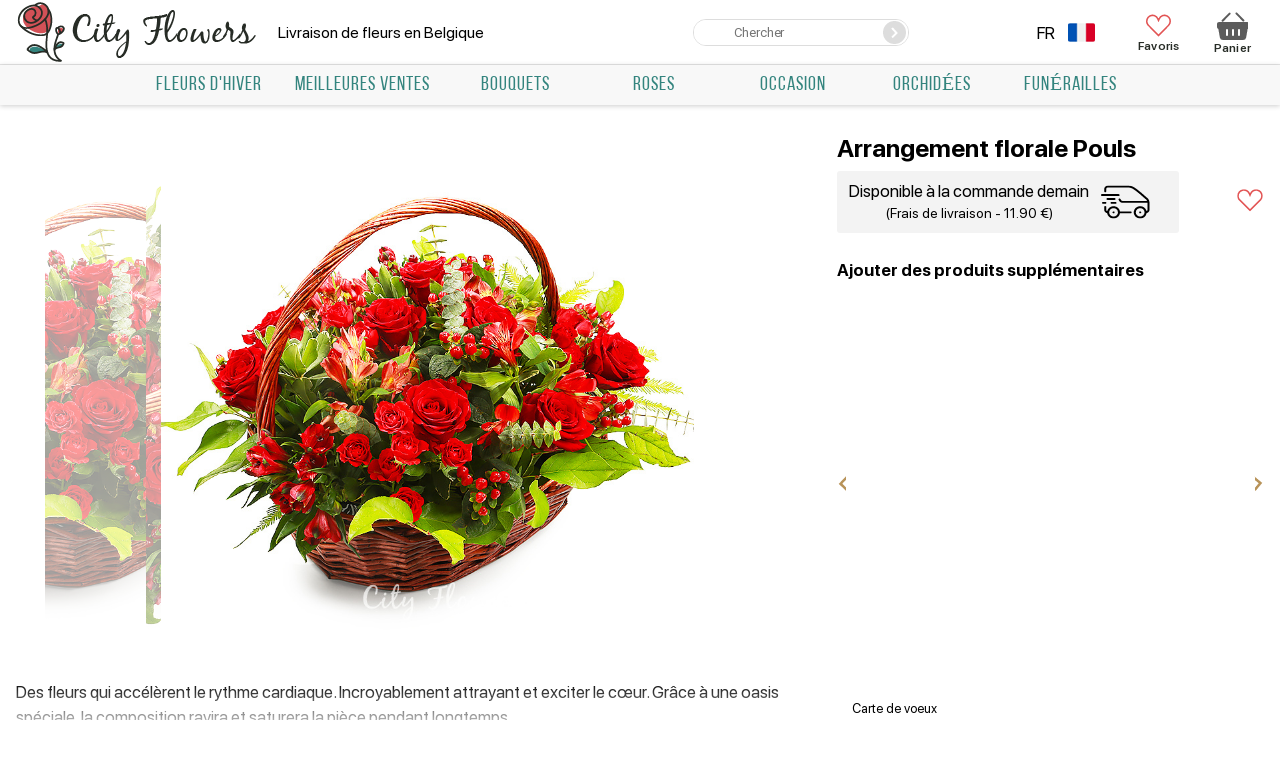

--- FILE ---
content_type: text/html; charset=UTF-8
request_url: https://flowers-belgium.be/fr/bouquets/arrangement_florale/pouls/
body_size: 18312
content:
<!doctype html>
<html lang="fr">
    <head>
        <base href="https://flowers-belgium.be" />
<title>Arrangement florale Pouls livré par un fleuriste local | CityFlowers</title>
<meta name="description" content='Arrangement florale Pouls livré par un fleuriste local. Commandez des fleurs en ligne à Bruxelles ou d'Anvers avec CityFlowers.'/>
<meta charset="utf-8"/>
<meta http-equiv="X-UA-Compatible" content="IE=edge">
<meta name="viewport" content="width=device-width, initial-scale=1, maximum-scale=1" />

<!-- Open Graph -->
<meta property="og:title" content="Arrangement florale Pouls livré par un fleuriste local | CityFlowers">
<meta property="og:description" content="Arrangement florale Pouls livré par un fleuriste local. Commandez des fleurs en ligne à Bruxelles ou d'Anvers avec CityFlowers.">
<meta property="og:image" content="http://flowers-belgium.be/assets/images/products/740/1637308488235.jpg">
<meta property="og:url" content="https://flowers-belgium.be/fr/boeketten/bloemstukken/740/">
<meta property="og:site_name" content="CityFlowers">
<meta property="og:locale" content="fr_FR">
<meta property="og:type" content="website">
<link rel="canonical" href="https://flowers-belgium.be/boeketten/bloemstukken/740/">
<!-- /Open Graph -->
<link rel="icon" href="https://flowers-belgium.be/favicon2.ico" type="image/png" />

<link href = "assets/fonts/sf-pro-display/stylesheet.css" rel="stylesheet" type="text/css" />
<link href="https://fonts.googleapis.com/css?family=Roboto:300,400,500,700,900&display=swap" rel="stylesheet">

<!-- Разметка JSON-LD, созданная Мастером разметки структурированных данных Google. -->
<script type="application/ld+json">
[ 
    {
      "@context": "https://schema.org/",
      "@type": "Product",
      "name": "Arrangement florale Pouls",
      "image": [
        "http://flowers-belgium.be/assets/images/products/740/1637308488235.jpg"
       ],
      "description": "Des fleurs qui acc&eacute;l&egrave;rent le rythme cardiaque. Incroyablement attrayant et exciter le c&oelig;ur. Gr&acirc;ce &agrave; une oasis sp&eacute;ciale, la composition ravira et saturera la pi&egrave;ce pendant longtemps.",
      "material": "natural material",
      "pattern": "natural pattern",
      "color": "many different colors",
      "sku": "6740",
      "mpn": "CF-7406",
      "brand": {
        "@type": "Brand",
        "name": "CityFlowers"
      },
      "review": {
        "@type": "Review",
        "reviewRating": {
          "@type": "Rating",
          "ratingValue": "4",
          "bestRating": "5"
        },
        "author": {
          "@type": "Person",
          "name": "Mary"
        }
      },
      "aggregateRating": {
        "@type": "AggregateRating",
        "ratingValue": "4.8",
        "reviewCount": "47"
      },
      "offers": {
        "@type": "Offer",
        "url": "http://flowers-belgium.be/fr/bouquets/arrangement_florale/pouls/",
        "priceCurrency": "EUR",
        "price": "65.50",
        "priceValidUntil": "2026-12-31",
        "itemCondition": "https://schema.org/NewCondition",
        "availability": "https://schema.org/InStock"
      }
    }
]
</script>

<!-- Google Tag Manager -->
<script>

(function(w,d,s,l,i){w[l]=w[l]||[];w[l].push({'gtm.start':
new Date().getTime(),event:'gtm.js'});var f=d.getElementsByTagName(s)[0],
j=d.createElement(s),dl=l!='dataLayer'?'&l='+l:'';j.async=true;j.src=
'https://www.googletagmanager.com/gtm.js?id='+i+dl;f.parentNode.insertBefore(j,f);
})(window,document,'script','dataLayer','GTM-WWCBVHR');

</script>
<!-- End Google Tag Manager -->


<script>
var lexicon = {
    'filter_minimize': 'Minimiser',
    'filter_show_all': 'Afficher tout',
    'checkout_no_results': 'Aucun résultat',
    'checkout_processing': 'Traitement',
    'checkout_pay': 'Payer',
    'card_continue': 'Procéder au paiement',
    'show_description': 'suite',
    'hide_description': 'cacher'
}
</script>
<script src="/assets/js/lib/jquery-3.5.1.min.js"></script>
<script src="/assets/js/lib/Tocca.min.js"></script>
<style>
.header-menu__submenu {
    display: none;
}
</style>


    <link rel="stylesheet" href="/assets/components/minishop2/plugins/customdefault.css?v=d62e73368c" type="text/css" />
<script type="text/javascript">miniShop2Config = {"cssUrl":"\/assets\/components\/minishop2\/css\/web\/","jsUrl":"\/assets\/components\/minishop2\/js\/web\/","actionUrl":"\/assets\/components\/minishop2\/action.php","ctx":"web","close_all_message":"fermer tout","price_format":[2,"."," "],"price_format_no_zeros":false,"weight_format":[3,"."," "],"weight_format_no_zeros":true};</script>
<link rel="stylesheet" href="/assets/components/msoptionsprice/css/web/default.css?v=2385a7bc" type="text/css" />
<script type="text/javascript">msOptionsPriceConfig={"assetsBaseUrl":"\/assets\/","assetsUrl":"\/assets\/components\/msoptionsprice\/","actionUrl":"\/assets\/components\/msoptionsprice\/action.php","allow_zero_cost":false,"allow_zero_old_cost":true,"allow_zero_mass":false,"allow_zero_article":false,"allow_zero_count":false,"allow_remains":false,"miniShop2":{"version":"2.5.0-pl"},"ctx":"web","version":"2.5.22-beta"};</script>
<link rel="stylesheet" href="/assets/components/easycomm/css/web/ec.default.css" type="text/css" />
<script type="text/javascript">easyCommConfig = {"ctx":"web","jsUrl":"\/assets\/components\/easycomm\/js\/web\/","cssUrl":"\/assets\/components\/easycomm\/css\/web\/","imgUrl":"\/assets\/components\/easycomm\/img\/web\/","actionUrl":"\/assets\/components\/easycomm\/action.php","reCaptchaSiteKey":""}</script>
<link rel="stylesheet" href="/assets/components/ajaxform/css/default.css" type="text/css" />
<link rel="stylesheet" href="/assets/components/minifyx/cache/styles_ab2d71d7f2.min.css" type="text/css" />
</head>

    <body class="product-body">
        <!-- Google Tag Manager (noscript) -->
<noscript><iframe src="https://www.googletagmanager.com/ns.html?id=GTM-WWCBVHR"
height="0" width="0" style="display:none;visibility:hidden"></iframe></noscript>
<!-- End Google Tag Manager (noscript) -->
<header class="header">
    <div class="header-mobile">
        <div class="header-mobile__container">
            <div class="hamburger">
                <div class="hamburger__box">
                    <div class="hamburger__inner"></div>
                </div>
            </div>
        </div>
        <div style="display: flex;flex-direction: column;align-items: center;">
            <a href="/fr/" class="header__logo logo">
                <img class="logo__img" src="/assets/img/logo006-min.png" alt="logo">
            </a>
                            Livraison de fleurs en Belgique</h1>                    </div>
        <div class="header-mobile__container">
            <div class="header__favorites">
                <a href="/fr/favorite/" class="favorites">
                    <svg>
                        <use xlink:href="#favorites"></use>
                    </svg>
                    Favoris
                    <span class="favorites_count msFavoriter nofavorites">0</span>
                </a>
            </div>
            <div id="msMiniCart" class="header__cart-mobile ">  
    <a href="/fr/uitchecken/">
        <div class="miniCart"></div>
        <span class="header__cart-mobile-count ms2_total_count">0</span>
    </a>
</div>        </div>
    </div>
    <div class="header-body">

        <div class="header__container header-controls">
           <div class="header__container--wrapper header__flex-column">
                <a href="/fr/" class="header__logo logo">
                    <img class="logo__img" src="/assets/img/logo006-min.png" alt="logo">
                </a>
                                    Livraison de fleurs en Belgique</h1>                 
            </div>
           <div class="header__container--wrapper">
            </div>
            

            <form action="/fr/search/" method="get" class="header-search">
                <input type="text" name="query" placeholder="Chercher" value="" class="header-search__input">
                <button type="submit" class="header-search__button" value="">
                    <svg width="14" height="14">
                        <use></use>
                    </svg>
                </button>
            </form>
            
            <div class="header__user-block">
                
                <div style="display: flex;align-items:center;">
                    
                    <div class="langs">
                        <div class="dropdown-menu-lang">
                                <div class="dropdown-item-lang show-hide">
        <a class="dropdown-item-lang__link " href="https://flowers-belgium.be/en/bouquets/flower_arrangement/pulse/">
            <p style="text-transform: uppercase;">en</p>
            <img class="imglang " src="/assets/img/flags/en.png" alt="en" width="27" height="19">
        </a>
    </div>
    <div class="dropdown-item-lang active" style="order:-1">
        <p style="text-transform: uppercase;">fr</p>
        <img class="imglang active" src="/assets/img/flags/fr.png" alt="fr" width="27" height="19">
    </div>
    <div class="dropdown-item-lang show-hide">
        <a class="dropdown-item-lang__link " href="https://flowers-belgium.be/boeketten/bloemstukken/puls/">
            <p style="text-transform: uppercase;">nl</p>
            <img class="imglang " src="/assets/img/flags/nl.png" alt="nl" width="27" height="19">
        </a>
    </div>
                        </div>
                    </div>
                    
                    
                    <a href="/fr/" class="header__enter" style="text-decoration: none; display: none;">
                        <svg>
                            <use xlink:href="#enter-point"></use>
                        </svg>
                        Connexion
                    </a>
                    
                    <a href="/fr/favorite/" class="header__favorites header__favorites_full">
                        <svg>
                            <use xlink:href="#favorites"></use>
                        </svg>
                        <span class="header__favorites-count msFavoriter nofavorites">0</span>
                        Favoris
                    </a>
                    <div id="msMiniCart" class="header__cart ">
    <a href="/fr/uitchecken/" class="miniCart">
        <svg>
            <use xlink:href="#cart"></use>
        </svg>
        <span class="header__cart-count ms2_total_count">0</span>
        Panier
    </a>
</div>                </div>
            </div>
        </div>
     <div class="header__container header-info">
            <div class="header__work-time">
                <span>Workinkg time: <b>10:00-18:00</b></span>
            </div>
            <div class="header__phones">
                <a href="tel:+32494942150" onclick="ym(ymid, 'reachGoal', 'header-desktop-phone-click')">+32 49 494 2150</a>
                <span class="header__link" onclick="openModal('modal-order-call');ym(ymid, 'reachGoal', 'modal-order-call-open')">Ask for call</span>
            </div>
            <div class="header-addresses">
                <div class="header-addresses__value"></div>
                <div class="header-addresses__container">
                    <a href="#" class="header-addresses__item">
                        <span></span>
                    </a>
                    <span class="header-addresses__item">
                        <span></span>
                    </span>
                </div>
            </div>
        </div>        
    </div>         
    
    
    <div class="navigation-container">
        <div class="navigation-sticky">
            <div class="navigation__substrait"></div>
            <nav class="navigation">
                <div class="navigation__list">
                    
                    <div class="navigation__list--row">
                        <a href="/fr/" class="navigation__link navigation__link_other" style="display: none;">
                            <svg>
                                <use xlink:href="#enter-point"></use>
                            </svg>
                            <span>Connexion</span>
                        </a>
                        <div class="navigation__link navigation__link_other" onclick="openModal('modal-search');ym(ymid, 'reachGoal', 'modal-search-open')">
                            <svg>
                                <use xlink:href="#loupe"></use>
                            </svg>
                            <span>Chercher</span>
                        </div>

                        <div class="langs">
                            <div class="dropdown-menu-lang">
                                    <div class="dropdown-item-lang show-hide">
        <a class="dropdown-item-lang__link " href="https://flowers-belgium.be/en/bouquets/flower_arrangement/pulse/">
            <p style="text-transform: uppercase;">en</p>
            <img class="imglang " src="/assets/img/flags/en.png" alt="en" width="27" height="19">
        </a>
    </div>
    <div class="dropdown-item-lang active" style="order:-1">
        <p style="text-transform: uppercase;">fr</p>
        <img class="imglang active" src="/assets/img/flags/fr.png" alt="fr" width="27" height="19">
    </div>
    <div class="dropdown-item-lang show-hide">
        <a class="dropdown-item-lang__link " href="https://flowers-belgium.be/boeketten/bloemstukken/puls/">
            <p style="text-transform: uppercase;">nl</p>
            <img class="imglang " src="/assets/img/flags/nl.png" alt="nl" width="27" height="19">
        </a>
    </div>
                            </div>
                        </div>
                    </div>    
                             
                        <div class="navigation__item">
        <a href="/fr/fleurs-dhiver/" class="navigation__link">
            
            Fleurs d'hiver        </a>
    </div>
    <div class="navigation__item">
        <a href="/fr/meilleures-ventes/" class="navigation__link">
            
            Meilleures ventes        </a>
    </div>

<div class="navigation__item navigation__item_parent navigation__item_wide">
    <div class="navigation__arrow"></div>
    <a href="/fr/bouquets/" class="navigation__link" >
        
        Bouquets    </a>
    
    
        <div class="sub-menu-container sub-menu-container_full">
            <div class="sub-menu">
                <div class="sub-menu-col">
                    <div class="sub-menu__list sub-menu__list_cols">
                        <div class="sub-menu__item">
    <a href="/fr/bouquets/classique/" class="sub-menu__link" >Classique</a>
</div><div class="sub-menu__item">
    <a href="/fr/bouquets/arrangement_florale/" class="sub-menu__link" >Arrangement florale</a>
</div><div class="sub-menu__item">
    <a href="/fr/bouquets/bouquets_de_lys/" class="sub-menu__link" >Bouquets de lys</a>
</div><div class="sub-menu__item">
    <a href="/fr/bouquets/bouquets_mét_roses/" class="sub-menu__link" >Bouquets mét roses</a>
</div><div class="sub-menu__item">
    <a href="/fr/bouquets/choisir_un_fleuriste/" class="sub-menu__link" >Choisir un fleuriste</a>
</div>                    </div>
                </div>
                <div class="sub-menu-col menu-bouquet">
                    <form class="ms2_form share-product">
    <p class="share-product__title">Offre spéciale</p>

    <div class="share-product__body">
        <div>
            <a href="/fr/roses/roses_rouges/roses_rouges_avec_perfecta/" class="share-product__name">Roses rouges avec perfecta</a>
            
            <div class="share-product__price">63.00 €</div>
            <button type="submit" name="ms2_action" value="cart/add" class="share-product__btn">Commander</button>
        </div>

        <a href="/fr/roses/roses_rouges/roses_rouges_avec_perfecta/" class="share-product__image-link">
            <img src="/assets/cache_image/products/692/1636695216111_278x278_f02.jpg" class="share-product__image" alt='Roses rouges avec perfecta from online-shop «CityFlowers» in Belgique'>
        </a>
    </div>
    <input type="hidden" name="id" value="692">
    <input type="hidden" name="count" value="1">
    <input type="hidden" name="options" value="[]">
    <input type="hidden" name="key" value="">
</form>

                </div>
            </div>
        </div>
    
</div>
<div class="navigation__item navigation__item_parent navigation__item_wide">
    <div class="navigation__arrow"></div>
    <a href="/fr/roses/" class="navigation__link" >
        
        Roses    </a>
    
    
        <div class="sub-menu-container sub-menu-container_full">
            <div class="sub-menu">
                <div class="sub-menu-col">
                    <div class="sub-menu__list sub-menu__list_cols">
                        <div class="sub-menu__item">
    <a href="/fr/roses/roses-par-piece/" class="sub-menu__link" >Roses par pièce</a>
</div><div class="sub-menu__item">
    <a href="/fr/roses/roses_rouges/" class="sub-menu__link" >Roses rouges</a>
</div><div class="sub-menu__item">
    <a href="/fr/roses/pink_roses/" class="sub-menu__link" >Roses roses</a>
</div><div class="sub-menu__item">
    <a href="/fr/roses/roses_blanches/" class="sub-menu__link" >Roses blanches</a>
</div>                    </div>
                </div>
                <div class="sub-menu-col menu-bouquet">
                    <form class="ms2_form share-product">
    <p class="share-product__title">Offre spéciale</p>

    <div class="share-product__body">
        <div>
            <a href="/fr/roses/roses_rouges/roses_rouges_avec_perfecta/" class="share-product__name">Roses rouges avec perfecta</a>
            
            <div class="share-product__price">63.00 €</div>
            <button type="submit" name="ms2_action" value="cart/add" class="share-product__btn">Commander</button>
        </div>

        <a href="/fr/roses/roses_rouges/roses_rouges_avec_perfecta/" class="share-product__image-link">
            <img src="/assets/cache_image/products/692/1636695216111_278x278_f02.jpg" class="share-product__image" alt='Roses rouges avec perfecta from online-shop «CityFlowers» in Belgique'>
        </a>
    </div>
    <input type="hidden" name="id" value="692">
    <input type="hidden" name="count" value="1">
    <input type="hidden" name="options" value="[]">
    <input type="hidden" name="key" value="">
</form>

                </div>
            </div>
        </div>
    
</div>
<div class="navigation__item navigation__item_parent ">
    <div class="navigation__arrow"></div>
    <a href="/fr/occasion/" class="navigation__link" >
        
        Occasion    </a>
    
    <div class="sub-menu-container">
            <div class="sub-menu">
                <div class="sub-menu-col">
                    <div class="sub-menu__list">
                        <div class="sub-menu__item">
    <a href="/fr/occasion/joyeux_anniversaire/" class="sub-menu__link" >Joyeux anniversaire</a>
</div><div class="sub-menu__item">
    <a href="/fr/occasion/se_rétablir/" class="sub-menu__link" >Se rétablir</a>
</div><div class="sub-menu__item">
    <a href="/fr/occasion/en_remerciement/" class="sub-menu__link" >En remerciement</a>
</div><div class="sub-menu__item">
    <a href="/fr/occasion/anniversaire/" class="sub-menu__link" >Anniversaire</a>
</div><div class="sub-menu__item">
    <a href="/fr/occasion/félicite/" class="sub-menu__link" >Félicite</a>
</div><div class="sub-menu__item">
    <a href="/fr/occasion/rendez-vous/" class="sub-menu__link" >Rendez-vous</a>
</div><div class="sub-menu__item">
    <a href="/fr/occasion/dire_désolé/" class="sub-menu__link" >Dire désolé</a>
</div><div class="sub-menu__item">
    <a href="/fr/occasion/naissance/" class="sub-menu__link" >Naissance d'un enfant</a>
</div>                    </div>
                </div>
            </div>
        </div>
</div>    <div class="navigation__item">
        <a href="/fr/plants/orchidées/" class="navigation__link">
            
            Orchidées        </a>
    </div>

<div class="navigation__item navigation__item_parent ">
    <div class="navigation__arrow"></div>
    <a href="/fr/funeral/" class="navigation__link" >
        
        Funérailles    </a>
    
    <div class="sub-menu-container">
            <div class="sub-menu">
                <div class="sub-menu-col">
                    <div class="sub-menu__list">
                        <div class="sub-menu__item">
    <a href="/fr/funeral/bouquet_à_poser/" class="sub-menu__link" >Bouquet à poser</a>
</div><div class="sub-menu__item">
    <a href="/fr/funeral/endeuillés/" class="sub-menu__link" >Endeuillés</a>
</div><div class="sub-menu__item">
    <a href="/fr/funeral/fleurs_sur_le_couvercle_du_cercueil/" class="sub-menu__link" >Fleurs sur le couvercle du cercueil</a>
</div><div class="sub-menu__item">
    <a href="/fr/funeral/arrangement_en_forme_de_coeur/" class="sub-menu__link" >Arrangement en forme de coeur</a>
</div><div class="sub-menu__item">
    <a href="/fr/funeral/fleurs_pour_urne/" class="sub-menu__link" >Fleurs pour urne</a>
</div><div class="sub-menu__item">
    <a href="/fr/funeral/decorations_ceremonielles/" class="sub-menu__link" >Décorations cérémonielles</a>
</div><div class="sub-menu__item">
    <a href="/fr/funeral/couronne_funéraire/" class="sub-menu__link" >Couronne funéraire</a>
</div><div class="sub-menu__item">
    <a href="/fr/funeral/bouquet_de_condoléances/" class="sub-menu__link" >Bouquet de condoléances</a>
</div>                    </div>
                </div>
            </div>
        </div>
</div>                    <div class="navigation__info">
                        <a class="navigation__info--pay" href="/fr/au_sujet/">Au sujet</a>
                        <a class="navigation__info--delivery" href="/fr/examen/">Examen</a>
                    </div>
                </div>
            </nav>
        </div>
    </div>
    
</header>

        <div class="container"></div>
        
<form class="product ms2_form msoptionsprice-product" method="post">
    <input type="hidden" name="id" value="740">
    <input type="hidden" name="postcard" value="">
    <input type="hidden" name="price" value="65.50">
    <input type="hidden" id="input-format" name="count" min="1" value="1">
    <input type="hidden" name="options" value="[]">
    <div class="container product-title_mob">
        <h1 class="product__rightColumn--starsWrapper product-title">Arrangement florale Pouls</h1>
    </div>    

   <div class="container product__container">
        <div>
    <div class="product__leftColumn">
        
        <div class="swiper-height-container">
            <div class="product__leftColumn--gallery-thumbs swiper-container">
                <div class="swiper-wrapper">
                                          <div class="swiper-slide">
                               <img src="/assets/images/products/740/1637308488235.jpg" alt="">
                       </div>
              
                                          <div class="swiper-slide">
                               <img src="/assets/images/products/740/1637309179239.jpg" alt="">
                       </div>
              
                                          <div class="swiper-slide">
                               <img src="/assets/images/products/740/1637310454img-2520.jpg" alt="">
                       </div>
              
                                          <div class="swiper-slide">
                               <img src="/assets/images/products/740/1637745014img-2608.jpg" alt="">
                       </div>
              
                                                      </div>
                            </div>
        </div>
        <div class="swiper-width-container">
            <div class="product__leftColumn--gallery-left swiper-container">
                <div class="swiper-wrapper">
                                                                                <div class="swiper-slide">
                                    <a class="zoom" href="/assets/cache_image/products/740/1637308488235_800x800_76d.jpg" data-fancybox="gallery">
                                        <img
                                            src="/assets/cache_image/products/740/1637308488235_800x800_d44.jpg"
                                            alt=""
                                        >
                                    </a>
                                </div>
                                                            <div class="swiper-slide">
                                    <a class="zoom" href="/assets/cache_image/products/740/1637309179239_800x800_76d.jpg" data-fancybox="gallery">
                                        <img
                                            src="/assets/cache_image/products/740/1637309179239_800x800_d44.jpg"
                                            alt=""
                                        >
                                    </a>
                                </div>
                                                            <div class="swiper-slide">
                                    <a class="zoom" href="/assets/cache_image/products/740/1637310454img-2520_800x800_76d.jpg" data-fancybox="gallery">
                                        <img
                                            src="/assets/cache_image/products/740/1637310454img-2520_800x800_d44.jpg"
                                            alt=""
                                        >
                                    </a>
                                </div>
                                                            <div class="swiper-slide">
                                    <a class="zoom" href="/assets/cache_image/products/740/1637745014img-2608_800x800_76d.jpg" data-fancybox="gallery">
                                        <img
                                            src="/assets/cache_image/products/740/1637745014img-2608_800x800_d44.jpg"
                                            alt=""
                                        >
                                    </a>
                                </div>
                                                    
                                    </div>
                <div class="product__leftColumn--pagination"></div>
                
            </div>
        </div>
    </div>
    <p class="product__leftColumn--description content_block_description hide">Des fleurs qui accélèrent le rythme cardiaque. Incroyablement attrayant et exciter le cœur. Grâce à une oasis spéciale, la composition ravira et saturera la pièce pendant longtemps.</p>
    <a class="content_toggle_description" href="#">suite</a>
</div>        <div class="product__rightColumn">
            
            <h1 class="product__rightColumn--starsWrapper product-title product-title_desc">Arrangement florale Pouls</h1>
            
            <div class="product__rightColumn--flexWrapper">
                <div class="product__rightColumn--contentdelivery">
                    <div class="product__rightColumn--blockdelivery">
                        <p class="product__rightColumn--textdelivery"></p>
                        <p class="product__rightColumn--shippingcost">(Frais de livraison - 11.90 €)</p>
                    </div>
                    <svg width="66" height="50" viewBox="0 0 68 34">
                        <use xlink:href="#delivery-car"></use>
                    </svg>
                </div>
                <div class="product__rightColumn--raitWrapper">
                    <div class="product__rightColumn--favorite msFavoriterToggle 1"></div>
                </div>
            </div>
                
                            
                        
            <p class="product__rightColumn--description" style="font-weight: bold;margin-top: 25px;">Ajouter des produits supplémentaires</p>
            
            <div class="postcards-slider swiper-container">
                <div class="swiper-wrapper">
                    
<div class="swiper-slide postcard__elem" style="border-radius: 5px;padding: 10px 10px; position: relative;">
    <input type="hidden" name="postcardid" value="634">
    <input type="hidden" name="price" value="3.90">
    <img
        src="/assets/img/empty.png"
        data-original="/assets/cache_image/products/634/1642591715d31f5b9ad78202b3b64799ac9ebf3065_250x250_f3f.jpg"
        alt="Carte de voeux Titre «CityFlowers» en Belgique"
        class="product-card__img"
        width="280" 
        height="280">
    <p class="product-card__name">Carte de voeux</p>
    <div class="product-card__prices">
        <span class="product-card__price">3.90 €</span>
            </div>
    <div class="postcard__tick" style="color: #33847e;">✓</div>
</div>

<div class="swiper-slide postcard__elem" style="border-radius: 5px;padding: 10px 10px; position: relative;">
    <input type="hidden" name="postcardid" value="617">
    <input type="hidden" name="price" value="11.90">
    <img
        src="/assets/img/empty.png"
        data-original="/assets/cache_image/products/617/1634888676taliya_250x250_f3f.jpg"
        alt="Vase Titre «CityFlowers» en Belgique"
        class="product-card__img"
        width="280" 
        height="280">
    <p class="product-card__name">Vase</p>
    <div class="product-card__prices">
        <span class="product-card__price">11.90 €</span>
            </div>
    <div class="postcard__tick" style="color: #33847e;">✓</div>
</div>

<div class="swiper-slide postcard__elem" style="border-radius: 5px;padding: 10px 10px; position: relative;">
    <input type="hidden" name="postcardid" value="629">
    <input type="hidden" name="price" value="12.90">
    <img
        src="/assets/img/empty.png"
        data-original="/assets/cache_image/products/629/1638518166belgianchocolate-chocolatierjanandries-tcm39-9141_250x250_f3f.jpg"
        alt="Chocolat belge Titre «CityFlowers» en Belgique"
        class="product-card__img"
        width="280" 
        height="280">
    <p class="product-card__name">Chocolat belge</p>
    <div class="product-card__prices">
        <span class="product-card__price">12.90 €</span>
            </div>
    <div class="postcard__tick" style="color: #33847e;">✓</div>
</div>

<div class="swiper-slide postcard__elem" style="border-radius: 5px;padding: 10px 10px; position: relative;">
    <input type="hidden" name="postcardid" value="841">
    <input type="hidden" name="price" value="16.00">
    <img
        src="/assets/img/empty.png"
        data-original="/assets/cache_image/products/841/16436223327uieayc3p3c_250x250_f3f.jpg"
        alt="Bougie Titre «CityFlowers» en Belgique"
        class="product-card__img"
        width="280" 
        height="280">
    <p class="product-card__name">Bougie</p>
    <div class="product-card__prices">
        <span class="product-card__price">16.00 €</span>
            </div>
    <div class="postcard__tick" style="color: #33847e;">✓</div>
</div>

<div class="swiper-slide postcard__elem" style="border-radius: 5px;padding: 10px 10px; position: relative;">
    <input type="hidden" name="postcardid" value="630">
    <input type="hidden" name="price" value="3.00">
    <img
        src="/assets/img/empty.png"
        data-original="/assets/cache_image/products/630/16430015877ivyf5cncfs_250x250_f3f.jpg"
        alt="Cellophane Titre «CityFlowers» en Belgique"
        class="product-card__img"
        width="280" 
        height="280">
    <p class="product-card__name">Cellophane</p>
    <div class="product-card__prices">
        <span class="product-card__price">3.00 €</span>
            </div>
    <div class="postcard__tick" style="color: #33847e;">✓</div>
</div>

<div class="swiper-slide postcard__elem" style="border-radius: 5px;padding: 10px 10px; position: relative;">
    <input type="hidden" name="postcardid" value="631">
    <input type="hidden" name="price" value="11.00">
    <img
        src="/assets/img/empty.png"
        data-original="/assets/cache_image/products/631/1634889005vino-beloe-pre2_250x250_f3f.jpg"
        alt="Vin blanc Titre «CityFlowers» en Belgique"
        class="product-card__img"
        width="280" 
        height="280">
    <p class="product-card__name">Vin blanc</p>
    <div class="product-card__prices">
        <span class="product-card__price">11.00 €</span>
            </div>
    <div class="postcard__tick" style="color: #33847e;">✓</div>
</div>

<div class="swiper-slide postcard__elem" style="border-radius: 5px;padding: 10px 10px; position: relative;">
    <input type="hidden" name="postcardid" value="632">
    <input type="hidden" name="price" value="11.00">
    <img
        src="/assets/img/empty.png"
        data-original="/assets/cache_image/products/632/16348891892021-10-22-14-54-06_250x250_f3f.jpg"
        alt="Vin rouge Titre «CityFlowers» en Belgique"
        class="product-card__img"
        width="280" 
        height="280">
    <p class="product-card__name">Vin rouge</p>
    <div class="product-card__prices">
        <span class="product-card__price">11.00 €</span>
            </div>
    <div class="postcard__tick" style="color: #33847e;">✓</div>
</div>

<div class="swiper-slide postcard__elem" style="border-radius: 5px;padding: 10px 10px; position: relative;">
    <input type="hidden" name="postcardid" value="633">
    <input type="hidden" name="price" value="14.00">
    <img
        src="/assets/img/empty.png"
        data-original="/assets/cache_image/products/633/16348917925rkgkagvme8_250x250_f3f.jpg"
        alt="Mousseux Titre «CityFlowers» en Belgique"
        class="product-card__img"
        width="280" 
        height="280">
    <p class="product-card__name">Mousseux</p>
    <div class="product-card__prices">
        <span class="product-card__price">14.00 €</span>
            </div>
    <div class="postcard__tick" style="color: #33847e;">✓</div>
</div>

<div class="swiper-slide postcard__elem" style="border-radius: 5px;padding: 10px 10px; position: relative;">
    <input type="hidden" name="postcardid" value="842">
    <input type="hidden" name="price" value="14.00">
    <img
        src="/assets/img/empty.png"
        data-original="/assets/cache_image/products/842/1643623072iev2lgglcvy_250x250_f3f.jpg"
        alt="Ours en Peluche Titre «CityFlowers» en Belgique"
        class="product-card__img"
        width="280" 
        height="280">
    <p class="product-card__name">Ours en Peluche</p>
    <div class="product-card__prices">
        <span class="product-card__price">14.00 €</span>
            </div>
    <div class="postcard__tick" style="color: #33847e;">✓</div>
</div>
                </div>
                <div class="postcards-slider__next"></div>
                <div class="postcards-slider__prev"></div>
            </div>
            
            <div class="product__rightColumn--buyWrapper">
                <div class="product__rightColumn--priceRow">
                    <span>
                        <span class="msoptionsprice-cost msoptionsprice-740"></span> €
                    </span>
                                    </div>
                
                                
                <button class="product__rightColumn--btnCart" type="submit" name="ms2_action" value="cart/add">Ajout au panier</button>
                            </div>
        </div>
    </div>
    <button class="product__rightColumn--btnCart product__rightColumn--btnCart_fixed" type="submit" name="ms2_action" value="cart/add">Ajout au panier <span><span class="msoptionsprice-cost msoptionsprice-740"></span> €</span></button>
</form>
<script>
    var token = "";
</script>
<script>
    var сurrent_time = "14:46";
    
    if (сurrent_time < "13:50") {
        $(".product__rightColumn--textdelivery").html("Disponible à la commande aujourd'hui")
    } else {
        $(".product__rightColumn--textdelivery").html("Disponible à la commande demain")
    }
</script>

        <div class="reviews-index">
    <span class="reviews-index__title">Avis des clients</span>
    <div class="container reviews-index__container">
        <div class="div" style="position:relative">
        <div class="swiper-container reviews-index__slider">
            <div class="swiper-wrapper">
                <div class="reviews-index__item swiper-slide">
    <div class="reviews-index__item--wrapper">
        <div class="reviews-index__item--header">
            <span class="review-name">Jean</span>
            <span class="review-date">03.05.2021 11:23</span>
        </div>
        <div class="reviews-index__item--rating"><svg data-rating="1" class="active"><use xlink:href="#icn-star"></use></svg><svg data-rating="1" class="active"><use xlink:href="#icn-star"></use></svg><svg data-rating="1" class="active"><use xlink:href="#icn-star"></use></svg><svg data-rating="1" class="active"><use xlink:href="#icn-star"></use></svg><svg data-rating="1" class="active"><use xlink:href="#icn-star"></use></svg></div>
        <p class="reviews-index__item--text">Les fleurs sont livrées à temps, fraîches, luxueuses. Le garçon d'anniversaire est très heureux avec la surprise.  Merci pour l'excellent service!</p>
        <div class="reviews-index__item--flex-container">
            <a href="/fr/examen/#mess-reviews_fr-message-58" class="reviews-index__item--answer" >Continuer la lecture</a>
        </div>
    </div>
</div>
<div class="reviews-index__item swiper-slide">
    <div class="reviews-index__item--wrapper">
        <div class="reviews-index__item--header">
            <span class="review-name">Godelieve</span>
            <span class="review-date">29.03.2022 16:30</span>
        </div>
        <div class="reviews-index__item--rating"><svg data-rating="1" class="active"><use xlink:href="#icn-star"></use></svg><svg data-rating="1" class="active"><use xlink:href="#icn-star"></use></svg><svg data-rating="1" class="active"><use xlink:href="#icn-star"></use></svg><svg data-rating="1" class="active"><use xlink:href="#icn-star"></use></svg><svg data-rating="1" class="active"><use xlink:href="#icn-star"></use></svg></div>
        <p class="reviews-index__item--text">Je n'ai pas encore reçu de meilleures fleurs et bouquets! Mon mari a commandé la Livraison de fleurs pour moi et je suis très heureux avec un tel cadeau, car il est clair qu'ils l'ont recueilli avec amour.</p>
        <div class="reviews-index__item--flex-container">
            <a href="/fr/examen/#mess-reviews_fr-message-103" class="reviews-index__item--answer" >Continuer la lecture</a>
        </div>
    </div>
</div>
<div class="reviews-index__item swiper-slide">
    <div class="reviews-index__item--wrapper">
        <div class="reviews-index__item--header">
            <span class="review-name">Maria</span>
            <span class="review-date">20.02.2022 01:00</span>
        </div>
        <div class="reviews-index__item--rating"><svg data-rating="1" class="active"><use xlink:href="#icn-star"></use></svg><svg data-rating="1" class="active"><use xlink:href="#icn-star"></use></svg><svg data-rating="1" class="active"><use xlink:href="#icn-star"></use></svg><svg data-rating="1" class="active"><use xlink:href="#icn-star"></use></svg><svg data-rating="1" class="active"><use xlink:href="#icn-star"></use></svg></div>
        <p class="reviews-index__item--text">Je fais toujours confiance à la Livraison de bouquets uniquement pour vous ! Où que je sois , vous êtes toujours là et vous aidez toujours. Déjà beaucoup, beaucoup de fois commandé des bouquets à travers vous et tout le monde était très beau!</p>
        <div class="reviews-index__item--flex-container">
            <a href="/fr/examen/#mess-reviews_fr-message-94" class="reviews-index__item--answer" >Continuer la lecture</a>
        </div>
    </div>
</div>
<div class="reviews-index__item swiper-slide">
    <div class="reviews-index__item--wrapper">
        <div class="reviews-index__item--header">
            <span class="review-name">Jan</span>
            <span class="review-date">23.08.2021 11:28</span>
        </div>
        <div class="reviews-index__item--rating"><svg data-rating="1" class="active"><use xlink:href="#icn-star"></use></svg><svg data-rating="1" class="active"><use xlink:href="#icn-star"></use></svg><svg data-rating="1" class="active"><use xlink:href="#icn-star"></use></svg><svg data-rating="1" class="active"><use xlink:href="#icn-star"></use></svg><svg data-rating="1" class="active"><use xlink:href="#icn-star"></use></svg></div>
        <p class="reviews-index__item--text">Je l'utilise depuis longtemps. Je recommande vivement, toujours de belles compositions, des fleurs fraîches. Livrer à temps, les gestionnaires sont très réactifs</p>
        <div class="reviews-index__item--flex-container">
            <a href="/fr/examen/#mess-reviews_fr-message-62" class="reviews-index__item--answer" >Continuer la lecture</a>
        </div>
    </div>
</div>
<div class="reviews-index__item swiper-slide">
    <div class="reviews-index__item--wrapper">
        <div class="reviews-index__item--header">
            <span class="review-name">Camille</span>
            <span class="review-date">17.01.2024 19:07</span>
        </div>
        <div class="reviews-index__item--rating"><svg data-rating="1" class="active"><use xlink:href="#icn-star"></use></svg><svg data-rating="1" class="active"><use xlink:href="#icn-star"></use></svg><svg data-rating="1" class="active"><use xlink:href="#icn-star"></use></svg><svg data-rating="1" class="active"><use xlink:href="#icn-star"></use></svg><svg data-rating="1"><use xlink:href="#icn-star"></use></svg></div>
        <p class="reviews-index__item--text">Ma femme était ravie du bouquet de roses que j'ai commandé chez CityFlowers. Merci !</p>
        <div class="reviews-index__item--flex-container">
            <a href="/fr/examen/#mess-reviews_fr-message-207" class="reviews-index__item--answer" >Continuer la lecture</a>
        </div>
    </div>
</div>
<div class="reviews-index__item swiper-slide">
    <div class="reviews-index__item--wrapper">
        <div class="reviews-index__item--header">
            <span class="review-name">Marie</span>
            <span class="review-date">26.07.2021 11:24</span>
        </div>
        <div class="reviews-index__item--rating"><svg data-rating="1" class="active"><use xlink:href="#icn-star"></use></svg><svg data-rating="1" class="active"><use xlink:href="#icn-star"></use></svg><svg data-rating="1" class="active"><use xlink:href="#icn-star"></use></svg><svg data-rating="1" class="active"><use xlink:href="#icn-star"></use></svg><svg data-rating="1" class="active"><use xlink:href="#icn-star"></use></svg></div>
        <p class="reviews-index__item--text">Notre mère est ravie du bouquet!!!)) Vos mains d'or ont créé une atmosphère de fête et de joie.</p>
        <div class="reviews-index__item--flex-container">
            <a href="/fr/examen/#mess-reviews_fr-message-59" class="reviews-index__item--answer" >Continuer la lecture</a>
        </div>
    </div>
</div>
<div class="reviews-index__item swiper-slide">
    <div class="reviews-index__item--wrapper">
        <div class="reviews-index__item--header">
            <span class="review-name">Mia</span>
            <span class="review-date">20.07.2022 13:28</span>
        </div>
        <div class="reviews-index__item--rating"><svg data-rating="1" class="active"><use xlink:href="#icn-star"></use></svg><svg data-rating="1" class="active"><use xlink:href="#icn-star"></use></svg><svg data-rating="1" class="active"><use xlink:href="#icn-star"></use></svg><svg data-rating="1" class="active"><use xlink:href="#icn-star"></use></svg><svg data-rating="1" class="active"><use xlink:href="#icn-star"></use></svg></div>
        <p class="reviews-index__item--text">Vous avez commandé des fleurs pour l'anniversaire de votre mère. J'étais très contente quand j'ai vu le bouquet. Très beau bouquet de fleurs fraîches. Apporté, aussi, au fait pendant!</p>
        <div class="reviews-index__item--flex-container">
            <a href="/fr/examen/#mess-reviews_fr-message-161" class="reviews-index__item--answer" >Continuer la lecture</a>
        </div>
    </div>
</div>
<div class="reviews-index__item swiper-slide">
    <div class="reviews-index__item--wrapper">
        <div class="reviews-index__item--header">
            <span class="review-name">Théo B</span>
            <span class="review-date">26.01.2025 18:49</span>
        </div>
        <div class="reviews-index__item--rating"><svg data-rating="1" class="active"><use xlink:href="#icn-star"></use></svg><svg data-rating="1" class="active"><use xlink:href="#icn-star"></use></svg><svg data-rating="1" class="active"><use xlink:href="#icn-star"></use></svg><svg data-rating="1" class="active"><use xlink:href="#icn-star"></use></svg><svg data-rating="1"><use xlink:href="#icn-star"></use></svg></div>
        <p class="reviews-index__item--text">Un peu cher, mais la qualité est au rendez-vous. Très bon travail.</p>
        <div class="reviews-index__item--flex-container">
            <a href="/fr/examen/#mess-reviews_fr-message-365" class="reviews-index__item--answer" >Continuer la lecture</a>
        </div>
    </div>
</div>
<div class="reviews-index__item swiper-slide">
    <div class="reviews-index__item--wrapper">
        <div class="reviews-index__item--header">
            <span class="review-name">Sophie</span>
            <span class="review-date">28.12.2021 00:30</span>
        </div>
        <div class="reviews-index__item--rating"><svg data-rating="1" class="active"><use xlink:href="#icn-star"></use></svg><svg data-rating="1" class="active"><use xlink:href="#icn-star"></use></svg><svg data-rating="1" class="active"><use xlink:href="#icn-star"></use></svg><svg data-rating="1" class="active"><use xlink:href="#icn-star"></use></svg><svg data-rating="1" class="active"><use xlink:href="#icn-star"></use></svg></div>
        <p class="reviews-index__item--text">Service de Livraison de fleurs incroyable - les fleurs, comme promis, sont fraîches et correspondent parfaitement à l'image sur le site. De plus, la commande a été prise par un gestionnaire très courtois.</p>
        <div class="reviews-index__item--flex-container">
            <a href="/fr/examen/#mess-reviews_fr-message-79" class="reviews-index__item--answer" >Continuer la lecture</a>
        </div>
    </div>
</div>
<div class="reviews-index__item swiper-slide">
    <div class="reviews-index__item--wrapper">
        <div class="reviews-index__item--header">
            <span class="review-name">Patrick</span>
            <span class="review-date">18.01.2022 01:15</span>
        </div>
        <div class="reviews-index__item--rating"><svg data-rating="1" class="active"><use xlink:href="#icn-star"></use></svg><svg data-rating="1" class="active"><use xlink:href="#icn-star"></use></svg><svg data-rating="1" class="active"><use xlink:href="#icn-star"></use></svg><svg data-rating="1" class="active"><use xlink:href="#icn-star"></use></svg><svg data-rating="1" class="active"><use xlink:href="#icn-star"></use></svg></div>
        <p class="reviews-index__item--text">À mon avis, vous avez le meilleur service de Livraison de fleurs! Je suis plus que contente. Merci!</p>
        <div class="reviews-index__item--flex-container">
            <a href="/fr/examen/#mess-reviews_fr-message-85" class="reviews-index__item--answer" >Continuer la lecture</a>
        </div>
    </div>
</div>
<div class="reviews-index__item swiper-slide">
    <div class="reviews-index__item--wrapper">
        <div class="reviews-index__item--header">
            <span class="review-name">Lucas F</span>
            <span class="review-date">07.10.2024 18:51</span>
        </div>
        <div class="reviews-index__item--rating"><svg data-rating="1" class="active"><use xlink:href="#icn-star"></use></svg><svg data-rating="1" class="active"><use xlink:href="#icn-star"></use></svg><svg data-rating="1" class="active"><use xlink:href="#icn-star"></use></svg><svg data-rating="1" class="active"><use xlink:href="#icn-star"></use></svg><svg data-rating="1"><use xlink:href="#icn-star"></use></svg></div>
        <p class="reviews-index__item--text">Parfait pour une déclaration d’amour. Ma copine a adoré.</p>
        <div class="reviews-index__item--flex-container">
            <a href="/fr/examen/#mess-reviews_fr-message-367" class="reviews-index__item--answer" >Continuer la lecture</a>
        </div>
    </div>
</div>
<div class="reviews-index__item swiper-slide">
    <div class="reviews-index__item--wrapper">
        <div class="reviews-index__item--header">
            <span class="review-name">Mark</span>
            <span class="review-date">07.04.2022 15:45</span>
        </div>
        <div class="reviews-index__item--rating"><svg data-rating="1" class="active"><use xlink:href="#icn-star"></use></svg><svg data-rating="1" class="active"><use xlink:href="#icn-star"></use></svg><svg data-rating="1" class="active"><use xlink:href="#icn-star"></use></svg><svg data-rating="1" class="active"><use xlink:href="#icn-star"></use></svg><svg data-rating="1" class="active"><use xlink:href="#icn-star"></use></svg></div>
        <p class="reviews-index__item--text">Vous avez un service merveilleux avec un personnel responsable!  Continuez à travailler dans la même veine!</p>
        <div class="reviews-index__item--flex-container">
            <a href="/fr/examen/#mess-reviews_fr-message-115" class="reviews-index__item--answer" >Continuer la lecture</a>
        </div>
    </div>
</div>
<div class="reviews-index__item swiper-slide">
    <div class="reviews-index__item--wrapper">
        <div class="reviews-index__item--header">
            <span class="review-name">Marleen</span>
            <span class="review-date">09.04.2022 02:30</span>
        </div>
        <div class="reviews-index__item--rating"><svg data-rating="1" class="active"><use xlink:href="#icn-star"></use></svg><svg data-rating="1" class="active"><use xlink:href="#icn-star"></use></svg><svg data-rating="1" class="active"><use xlink:href="#icn-star"></use></svg><svg data-rating="1" class="active"><use xlink:href="#icn-star"></use></svg><svg data-rating="1" class="active"><use xlink:href="#icn-star"></use></svg></div>
        <p class="reviews-index__item--text">Je vous commande souvent des bouquets pour vous faire plaisir. Vaste et varié choix de couleurs! Et surtout, il est très facile de passer une commande.</p>
        <div class="reviews-index__item--flex-container">
            <a href="/fr/examen/#mess-reviews_fr-message-112" class="reviews-index__item--answer" >Continuer la lecture</a>
        </div>
    </div>
</div>
<div class="reviews-index__item swiper-slide">
    <div class="reviews-index__item--wrapper">
        <div class="reviews-index__item--header">
            <span class="review-name">Emily</span>
            <span class="review-date">30.08.2022 13:40</span>
        </div>
        <div class="reviews-index__item--rating"><svg data-rating="1" class="active"><use xlink:href="#icn-star"></use></svg><svg data-rating="1" class="active"><use xlink:href="#icn-star"></use></svg><svg data-rating="1" class="active"><use xlink:href="#icn-star"></use></svg><svg data-rating="1" class="active"><use xlink:href="#icn-star"></use></svg><svg data-rating="1" class="active"><use xlink:href="#icn-star"></use></svg></div>
        <p class="reviews-index__item--text">I am very glad that I have started cooperation with you! For all holidays I order flowers only from you. Good luck to you!</p>
        <div class="reviews-index__item--flex-container">
            <a href="/fr/examen/#mess-reviews_fr-message-167" class="reviews-index__item--answer" >Continuer la lecture</a>
        </div>
    </div>
</div>
<div class="reviews-index__item swiper-slide">
    <div class="reviews-index__item--wrapper">
        <div class="reviews-index__item--header">
            <span class="review-name">L Dupont</span>
            <span class="review-date">01.04.2025 18:48</span>
        </div>
        <div class="reviews-index__item--rating"><svg data-rating="1" class="active"><use xlink:href="#icn-star"></use></svg><svg data-rating="1" class="active"><use xlink:href="#icn-star"></use></svg><svg data-rating="1" class="active"><use xlink:href="#icn-star"></use></svg><svg data-rating="1" class="active"><use xlink:href="#icn-star"></use></svg><svg data-rating="1" class="active"><use xlink:href="#icn-star"></use></svg></div>
        <p class="reviews-index__item--text">Les fleurs étaient magnifiques et livrées avec soin. Merci infiniment !</p>
        <div class="reviews-index__item--flex-container">
            <a href="/fr/examen/#mess-reviews_fr-message-363" class="reviews-index__item--answer" >Continuer la lecture</a>
        </div>
    </div>
</div>
<div class="reviews-index__item swiper-slide">
    <div class="reviews-index__item--wrapper">
        <div class="reviews-index__item--header">
            <span class="review-name">	Martine</span>
            <span class="review-date">22.10.2021 11:33</span>
        </div>
        <div class="reviews-index__item--rating"><svg data-rating="1" class="active"><use xlink:href="#icn-star"></use></svg><svg data-rating="1" class="active"><use xlink:href="#icn-star"></use></svg><svg data-rating="1" class="active"><use xlink:href="#icn-star"></use></svg><svg data-rating="1" class="active"><use xlink:href="#icn-star"></use></svg><svg data-rating="1" class="active"><use xlink:href="#icn-star"></use></svg></div>
        <p class="reviews-index__item--text">Bonne compagnie, toujours livrer des fleurs fraîches. Offre un grand choix, vous pouvez trouver une composition pour toutes les occasions.</p>
        <div class="reviews-index__item--flex-container">
            <a href="/fr/examen/#mess-reviews_fr-message-64" class="reviews-index__item--answer" >Continuer la lecture</a>
        </div>
    </div>
</div>            </div>
            <div class="reviews-index__slider--pagination"></div>
            
            
        </div>
        <div class="reviews-index__slider--next swiper-next"></div>
            <div class="reviews-index__slider--prev swiper-prev"></div>
        </div>
        
        <a href="fr/examen/" class="reviews-index__btn">Voir tout</a>
    </div>
</div>
        <div class="similar-products">
    <div class="container"><div class="similar-products__title">Vous les aimerez aussi</div></div>
    <div class="container similar-products__container product-cards">
        <div class="similar-products__slider swiper-container">
            <div class="swiper-wrapper">
                
<div class="swiper-slide">
    <form method="post" class="ms2_form product-card ">
        <input type="hidden" name="id" value="709">
        <input type="hidden" name="count" value="1">
        <input type="hidden" name="options" value="[]">
        
        <a href="/fr/bouquets/arrangement_florale/arlequin/" class="product-card__wrap-image">
            <img
                src="/assets/img/empty.png"
                data-original="/assets/cache_image/products/709/163669707112-(1)_480x480_d4a.jpg"
                alt="Arrangement florale Arlequin от интернет-магазина «CityFlowers» в }"
                class="product-card__img"
                width="280" 
                height="280">
                    </a>
    
        <a href="/fr/bouquets/arrangement_florale/arlequin/" class="product-card__link">
            <span class="product-card__name">Arrangement florale Arlequin</span>
        </a>
    
        <div class="product-card__wrap-prices">
            <div class="product-card__prices">
                <div class="product-card__favorite msFavoriterToggle 1"></div>
                <span>
                    <span class="product-card__price"> 39.00€</span>
                                    </span>
            </div>
            
            <button type="submit" name="ms2_action" value="cart/add" class="product-card__btn-mini">
                <svg>
                    <use xlink:href="#product-cart"></use>
                </svg>
            </button>
        </div>
        
        <div class="product-card__bottom">

    
                           <a style="line-height:223%;" href="/fr/bouquets/arrangement_florale/arlequin/" rel="nofollow" class="product-card__btn">Ajout au panier</a>
               
                    </div>
    </form>
    <script type="application/ld+json">
[ 
    {
      "@context": "https://schema.org/",
      "@type": "Product",
      "name": "Arrangement florale Arlequin",
      "image": [
        "http://flowers-belgium.be/assets/images/products/709/163669707112-(1).jpg"
       ],
      "description": "Des fleurs qui acc&eacute;l&egrave;rent le rythme cardiaque. Incroyablement attrayant et exciter le c&oelig;ur. Gr&acirc;ce &agrave; une oasis sp&eacute;ciale, la composition ravira et saturera la pi&egrave;ce pendant longtemps.",
      "material": "natural material",
      "pattern": "natural pattern",
      "color": "many different colors",
      "sku": "6709",
      "mpn": "CF-7096",
      "brand": {
        "@type": "Brand",
        "name": "CityFlowers"
      },
      "review": {
        "@type": "Review",
        "reviewRating": {
          "@type": "Rating",
          "ratingValue": "4",
          "bestRating": "5"
        },
        "author": {
          "@type": "Person",
          "name": "Mary"
        }
      },
      "aggregateRating": {
        "@type": "AggregateRating",
        "ratingValue": "4.8",
        "reviewCount": "47"
      },
      "offers": {
        "@type": "Offer",
        "url": "http://flowers-belgium.be/fr/bouquets/arrangement_florale/arlequin/",
        "priceCurrency": "EUR",
        "price": "39.00",
        "priceValidUntil": "2026-12-31",
        "itemCondition": "https://schema.org/UsedCondition",
        "availability": "https://schema.org/InStock"
      }
    }
]
</script>
</div>

<div class="swiper-slide">
    <form method="post" class="ms2_form product-card ">
        <input type="hidden" name="id" value="737">
        <input type="hidden" name="count" value="1">
        <input type="hidden" name="options" value="[]">
        
        <a href="/fr/bouquets/arrangement_florale/épice/" class="product-card__wrap-image">
            <img
                src="/assets/img/empty.png"
                data-original="/assets/cache_image/products/737/1637307864231_480x480_d4a.jpg"
                alt="Arrangement florale &Eacute;pice от интернет-магазина «CityFlowers» в }"
                class="product-card__img"
                width="280" 
                height="280">
                    </a>
    
        <a href="/fr/bouquets/arrangement_florale/épice/" class="product-card__link">
            <span class="product-card__name">Arrangement florale Épice</span>
        </a>
    
        <div class="product-card__wrap-prices">
            <div class="product-card__prices">
                <div class="product-card__favorite msFavoriterToggle 1"></div>
                <span>
                    <span class="product-card__price"> 59.50€</span>
                                    </span>
            </div>
            
            <button type="submit" name="ms2_action" value="cart/add" class="product-card__btn-mini">
                <svg>
                    <use xlink:href="#product-cart"></use>
                </svg>
            </button>
        </div>
        
        <div class="product-card__bottom">

    
                           <a style="line-height:223%;" href="/fr/bouquets/arrangement_florale/épice/" rel="nofollow" class="product-card__btn">Ajout au panier</a>
               
                    </div>
    </form>
    <script type="application/ld+json">
[ 
    {
      "@context": "https://schema.org/",
      "@type": "Product",
      "name": "Arrangement florale &Eacute;pice",
      "image": [
        "http://flowers-belgium.be/assets/images/products/737/1637307864231.jpg"
       ],
      "description": "Des fleurs qui acc&eacute;l&egrave;rent le rythme cardiaque. Incroyablement attrayant et exciter le c&oelig;ur. Gr&acirc;ce &agrave; une oasis sp&eacute;ciale, la composition ravira et saturera la pi&egrave;ce pendant longtemps.",
      "material": "natural material",
      "pattern": "natural pattern",
      "color": "many different colors",
      "sku": "6737",
      "mpn": "CF-7376",
      "brand": {
        "@type": "Brand",
        "name": "CityFlowers"
      },
      "review": {
        "@type": "Review",
        "reviewRating": {
          "@type": "Rating",
          "ratingValue": "4",
          "bestRating": "5"
        },
        "author": {
          "@type": "Person",
          "name": "Mary"
        }
      },
      "aggregateRating": {
        "@type": "AggregateRating",
        "ratingValue": "4.8",
        "reviewCount": "47"
      },
      "offers": {
        "@type": "Offer",
        "url": "http://flowers-belgium.be/fr/bouquets/arrangement_florale/épice/",
        "priceCurrency": "EUR",
        "price": "59.50",
        "priceValidUntil": "2026-12-31",
        "itemCondition": "https://schema.org/UsedCondition",
        "availability": "https://schema.org/InStock"
      }
    }
]
</script>
</div>

<div class="swiper-slide">
    <form method="post" class="ms2_form product-card product-card_not-available">
        <input type="hidden" name="id" value="973">
        <input type="hidden" name="count" value="1">
        <input type="hidden" name="options" value="[]">
        
        <a href="/fr/bouquets/bouquets-de-pivoines/murmure-de-lame/" class="product-card__wrap-image">
            <img
                src="/assets/img/empty.png"
                data-original="/assets/cache_image/products/973/16851075163_480x480_d4a.jpg"
                alt="Composition &quot;Murmure de l&#039;&acirc;me&quot; от интернет-магазина «CityFlowers» в }"
                class="product-card__img"
                width="280" 
                height="280">
                        <span class="product-card__not-available">Pas disponible</span>
                    </a>
    
        <a href="/fr/bouquets/bouquets-de-pivoines/murmure-de-lame/" class="product-card__link">
            <span class="product-card__name">Composition "Murmure de l'âme"</span>
        </a>
    
        <div class="product-card__wrap-prices">
            <div class="product-card__prices">
                <div class="product-card__favorite msFavoriterToggle 1"></div>
                <span>
                    <span class="product-card__price"> 65.00€</span>
                                    </span>
            </div>
            
            <button type="submit" name="ms2_action" value="cart/add" class="product-card__btn-mini">
                <svg>
                    <use xlink:href="#product-cart"></use>
                </svg>
            </button>
        </div>
        
        <div class="product-card__bottom">

    
                            <button class="product-card__btn" disabled>Pas disponible</button>
                    </div>
    </form>
    <script type="application/ld+json">
[ 
    {
      "@context": "https://schema.org/",
      "@type": "Product",
      "name": "Composition &quot;Murmure de l&#039;&acirc;me&quot;",
      "image": [
        "http://flowers-belgium.be/assets/images/products/973/16851075163.jpeg"
       ],
      "description": "Des fleurs qui acc&eacute;l&egrave;rent le rythme cardiaque. Incroyablement attrayant et exciter le c&oelig;ur. Gr&acirc;ce &agrave; une oasis sp&eacute;ciale, la composition ravira et saturera la pi&egrave;ce pendant longtemps.",
      "material": "natural material",
      "pattern": "natural pattern",
      "color": "many different colors",
      "sku": "961973",
      "mpn": "CF-973961",
      "brand": {
        "@type": "Brand",
        "name": "CityFlowers"
      },
      "review": {
        "@type": "Review",
        "reviewRating": {
          "@type": "Rating",
          "ratingValue": "4",
          "bestRating": "5"
        },
        "author": {
          "@type": "Person",
          "name": "Mary"
        }
      },
      "aggregateRating": {
        "@type": "AggregateRating",
        "ratingValue": "4.8",
        "reviewCount": "47"
      },
      "offers": {
        "@type": "Offer",
        "url": "http://flowers-belgium.be/fr/bouquets/bouquets-de-pivoines/murmure-de-lame/",
        "priceCurrency": "EUR",
        "price": "65.00",
        "priceValidUntil": "2026-12-31",
        "itemCondition": "https://schema.org/UsedCondition",
        "availability": "https://schema.org/InStock"
      }
    }
]
</script>
</div>

<div class="swiper-slide">
    <form method="post" class="ms2_form product-card product-card_not-available">
        <input type="hidden" name="id" value="982">
        <input type="hidden" name="count" value="1">
        <input type="hidden" name="options" value="[]">
        
        <a href="/fr/bouquets/noel/guirlande_froid/" class="product-card__wrap-image">
            <img
                src="/assets/img/empty.png"
                data-original="/assets/cache_image/products/982/1701095439venok-novogodnij_480x480_d4a.jpg"
                alt="Guirlande froid от интернет-магазина «CityFlowers» в }"
                class="product-card__img"
                width="280" 
                height="280">
                        <span class="product-card__not-available">Pas disponible</span>
                    </a>
    
        <a href="/fr/bouquets/noel/guirlande_froid/" class="product-card__link">
            <span class="product-card__name">Guirlande froid</span>
        </a>
    
        <div class="product-card__wrap-prices">
            <div class="product-card__prices">
                <div class="product-card__favorite msFavoriterToggle 1"></div>
                <span>
                    <span class="product-card__price"> 45.00€</span>
                                    </span>
            </div>
            
            <button type="submit" name="ms2_action" value="cart/add" class="product-card__btn-mini">
                <svg>
                    <use xlink:href="#product-cart"></use>
                </svg>
            </button>
        </div>
        
        <div class="product-card__bottom">

    
                            <button class="product-card__btn" disabled>Pas disponible</button>
                    </div>
    </form>
    <script type="application/ld+json">
[ 
    {
      "@context": "https://schema.org/",
      "@type": "Product",
      "name": "Guirlande froid",
      "image": [
        "http://flowers-belgium.be/assets/images/products/982/1701095439venok-novogodnij.jpeg"
       ],
      "description": "Des fleurs qui acc&eacute;l&egrave;rent le rythme cardiaque. Incroyablement attrayant et exciter le c&oelig;ur. Gr&acirc;ce &agrave; une oasis sp&eacute;ciale, la composition ravira et saturera la pi&egrave;ce pendant longtemps.",
      "material": "natural material",
      "pattern": "natural pattern",
      "color": "many different colors",
      "sku": "974982",
      "mpn": "CF-982974",
      "brand": {
        "@type": "Brand",
        "name": "CityFlowers"
      },
      "review": {
        "@type": "Review",
        "reviewRating": {
          "@type": "Rating",
          "ratingValue": "4",
          "bestRating": "5"
        },
        "author": {
          "@type": "Person",
          "name": "Mary"
        }
      },
      "aggregateRating": {
        "@type": "AggregateRating",
        "ratingValue": "4.8",
        "reviewCount": "47"
      },
      "offers": {
        "@type": "Offer",
        "url": "http://flowers-belgium.be/fr/bouquets/noel/guirlande_froid/",
        "priceCurrency": "EUR",
        "price": "45.00",
        "priceValidUntil": "2026-12-31",
        "itemCondition": "https://schema.org/UsedCondition",
        "availability": "https://schema.org/InStock"
      }
    }
]
</script>
</div>

<div class="swiper-slide">
    <form method="post" class="ms2_form product-card ">
        <input type="hidden" name="id" value="744">
        <input type="hidden" name="count" value="1">
        <input type="hidden" name="options" value="[]">
        
        <a href="/fr/bouquets/arrangement_florale/japon/" class="product-card__wrap-image">
            <img
                src="/assets/img/empty.png"
                data-original="/assets/cache_image/products/744/1637312907201_480x480_d4a.jpg"
                alt="Arrangement florale Japon от интернет-магазина «CityFlowers» в }"
                class="product-card__img"
                width="280" 
                height="280">
                    </a>
    
        <a href="/fr/bouquets/arrangement_florale/japon/" class="product-card__link">
            <span class="product-card__name">Arrangement florale Japon</span>
        </a>
    
        <div class="product-card__wrap-prices">
            <div class="product-card__prices">
                <div class="product-card__favorite msFavoriterToggle 1"></div>
                <span>
                    <span class="product-card__price"> 45.50€</span>
                                    </span>
            </div>
            
            <button type="submit" name="ms2_action" value="cart/add" class="product-card__btn-mini">
                <svg>
                    <use xlink:href="#product-cart"></use>
                </svg>
            </button>
        </div>
        
        <div class="product-card__bottom">

    
                           <a style="line-height:223%;" href="/fr/bouquets/arrangement_florale/japon/" rel="nofollow" class="product-card__btn">Ajout au panier</a>
               
                    </div>
    </form>
    <script type="application/ld+json">
[ 
    {
      "@context": "https://schema.org/",
      "@type": "Product",
      "name": "Arrangement florale Japon",
      "image": [
        "http://flowers-belgium.be/assets/images/products/744/1637312907201.jpg"
       ],
      "description": "Des fleurs qui acc&eacute;l&egrave;rent le rythme cardiaque. Incroyablement attrayant et exciter le c&oelig;ur. Gr&acirc;ce &agrave; une oasis sp&eacute;ciale, la composition ravira et saturera la pi&egrave;ce pendant longtemps.",
      "material": "natural material",
      "pattern": "natural pattern",
      "color": "many different colors",
      "sku": "6744",
      "mpn": "CF-7446",
      "brand": {
        "@type": "Brand",
        "name": "CityFlowers"
      },
      "review": {
        "@type": "Review",
        "reviewRating": {
          "@type": "Rating",
          "ratingValue": "4",
          "bestRating": "5"
        },
        "author": {
          "@type": "Person",
          "name": "Mary"
        }
      },
      "aggregateRating": {
        "@type": "AggregateRating",
        "ratingValue": "4.8",
        "reviewCount": "47"
      },
      "offers": {
        "@type": "Offer",
        "url": "http://flowers-belgium.be/fr/bouquets/arrangement_florale/japon/",
        "priceCurrency": "EUR",
        "price": "45.50",
        "priceValidUntil": "2026-12-31",
        "itemCondition": "https://schema.org/UsedCondition",
        "availability": "https://schema.org/InStock"
      }
    }
]
</script>
</div>

<div class="swiper-slide">
    <form method="post" class="ms2_form product-card ">
        <input type="hidden" name="id" value="714">
        <input type="hidden" name="count" value="1">
        <input type="hidden" name="options" value="[]">
        
        <a href="/fr/bouquets/arrangement_florale/infiniti/" class="product-card__wrap-image">
            <img
                src="/assets/img/empty.png"
                data-original="/assets/cache_image/products/714/1636697461102_480x480_d4a.jpg"
                alt="Arrangement florale Infiniti от интернет-магазина «CityFlowers» в }"
                class="product-card__img"
                width="280" 
                height="280">
                    </a>
    
        <a href="/fr/bouquets/arrangement_florale/infiniti/" class="product-card__link">
            <span class="product-card__name">Arrangement florale Infiniti</span>
        </a>
    
        <div class="product-card__wrap-prices">
            <div class="product-card__prices">
                <div class="product-card__favorite msFavoriterToggle 1"></div>
                <span>
                    <span class="product-card__price"> 35.00€</span>
                                    </span>
            </div>
            
            <button type="submit" name="ms2_action" value="cart/add" class="product-card__btn-mini">
                <svg>
                    <use xlink:href="#product-cart"></use>
                </svg>
            </button>
        </div>
        
        <div class="product-card__bottom">

    
                           <a style="line-height:223%;" href="/fr/bouquets/arrangement_florale/infiniti/" rel="nofollow" class="product-card__btn">Ajout au panier</a>
               
                    </div>
    </form>
    <script type="application/ld+json">
[ 
    {
      "@context": "https://schema.org/",
      "@type": "Product",
      "name": "Arrangement florale Infiniti",
      "image": [
        "http://flowers-belgium.be/assets/images/products/714/1636697461102.jpg"
       ],
      "description": "Des fleurs qui acc&eacute;l&egrave;rent le rythme cardiaque. Incroyablement attrayant et exciter le c&oelig;ur. Gr&acirc;ce &agrave; une oasis sp&eacute;ciale, la composition ravira et saturera la pi&egrave;ce pendant longtemps.",
      "material": "natural material",
      "pattern": "natural pattern",
      "color": "many different colors",
      "sku": "6714",
      "mpn": "CF-7146",
      "brand": {
        "@type": "Brand",
        "name": "CityFlowers"
      },
      "review": {
        "@type": "Review",
        "reviewRating": {
          "@type": "Rating",
          "ratingValue": "4",
          "bestRating": "5"
        },
        "author": {
          "@type": "Person",
          "name": "Mary"
        }
      },
      "aggregateRating": {
        "@type": "AggregateRating",
        "ratingValue": "4.8",
        "reviewCount": "47"
      },
      "offers": {
        "@type": "Offer",
        "url": "http://flowers-belgium.be/fr/bouquets/arrangement_florale/infiniti/",
        "priceCurrency": "EUR",
        "price": "35.00",
        "priceValidUntil": "2026-12-31",
        "itemCondition": "https://schema.org/UsedCondition",
        "availability": "https://schema.org/InStock"
      }
    }
]
</script>
</div>

<div class="swiper-slide">
    <form method="post" class="ms2_form product-card ">
        <input type="hidden" name="id" value="743">
        <input type="hidden" name="count" value="1">
        <input type="hidden" name="options" value="[]">
        
        <a href="/fr/bouquets/arrangement_florale/ton_rose/" class="product-card__wrap-image">
            <img
                src="/assets/img/empty.png"
                data-original="/assets/cache_image/products/743/1637309884243_480x480_d4a.jpg"
                alt="Arrangement florale Ton Rose от интернет-магазина «CityFlowers» в }"
                class="product-card__img"
                width="280" 
                height="280">
                    </a>
    
        <a href="/fr/bouquets/arrangement_florale/ton_rose/" class="product-card__link">
            <span class="product-card__name">Arrangement florale Ton Rose</span>
        </a>
    
        <div class="product-card__wrap-prices">
            <div class="product-card__prices">
                <div class="product-card__favorite msFavoriterToggle 1"></div>
                <span>
                    <span class="product-card__price"> 38.00€</span>
                                    </span>
            </div>
            
            <button type="submit" name="ms2_action" value="cart/add" class="product-card__btn-mini">
                <svg>
                    <use xlink:href="#product-cart"></use>
                </svg>
            </button>
        </div>
        
        <div class="product-card__bottom">

    
                           <a style="line-height:223%;" href="/fr/bouquets/arrangement_florale/ton_rose/" rel="nofollow" class="product-card__btn">Ajout au panier</a>
               
                    </div>
    </form>
    <script type="application/ld+json">
[ 
    {
      "@context": "https://schema.org/",
      "@type": "Product",
      "name": "Arrangement florale Ton Rose",
      "image": [
        "http://flowers-belgium.be/assets/images/products/743/1637309884243.jpg"
       ],
      "description": "Des fleurs qui acc&eacute;l&egrave;rent le rythme cardiaque. Incroyablement attrayant et exciter le c&oelig;ur. Gr&acirc;ce &agrave; une oasis sp&eacute;ciale, la composition ravira et saturera la pi&egrave;ce pendant longtemps.",
      "material": "natural material",
      "pattern": "natural pattern",
      "color": "many different colors",
      "sku": "6743",
      "mpn": "CF-7436",
      "brand": {
        "@type": "Brand",
        "name": "CityFlowers"
      },
      "review": {
        "@type": "Review",
        "reviewRating": {
          "@type": "Rating",
          "ratingValue": "4",
          "bestRating": "5"
        },
        "author": {
          "@type": "Person",
          "name": "Mary"
        }
      },
      "aggregateRating": {
        "@type": "AggregateRating",
        "ratingValue": "4.8",
        "reviewCount": "47"
      },
      "offers": {
        "@type": "Offer",
        "url": "http://flowers-belgium.be/fr/bouquets/arrangement_florale/ton_rose/",
        "priceCurrency": "EUR",
        "price": "38.00",
        "priceValidUntil": "2026-12-31",
        "itemCondition": "https://schema.org/UsedCondition",
        "availability": "https://schema.org/InStock"
      }
    }
]
</script>
</div>

<div class="swiper-slide">
    <form method="post" class="ms2_form product-card ">
        <input type="hidden" name="id" value="741">
        <input type="hidden" name="count" value="1">
        <input type="hidden" name="options" value="[]">
        
        <a href="/fr/bouquets/arrangement_florale/nuage/" class="product-card__wrap-image">
            <img
                src="/assets/img/empty.png"
                data-original="/assets/cache_image/products/741/1637308805236_480x480_d4a.jpg"
                alt="Arrangement florale Nuage от интернет-магазина «CityFlowers» в }"
                class="product-card__img"
                width="280" 
                height="280">
                    </a>
    
        <a href="/fr/bouquets/arrangement_florale/nuage/" class="product-card__link">
            <span class="product-card__name">Arrangement florale Nuage</span>
        </a>
    
        <div class="product-card__wrap-prices">
            <div class="product-card__prices">
                <div class="product-card__favorite msFavoriterToggle 1"></div>
                <span>
                    <span class="product-card__price"> 39.00€</span>
                                    </span>
            </div>
            
            <button type="submit" name="ms2_action" value="cart/add" class="product-card__btn-mini">
                <svg>
                    <use xlink:href="#product-cart"></use>
                </svg>
            </button>
        </div>
        
        <div class="product-card__bottom">

    
                           <a style="line-height:223%;" href="/fr/bouquets/arrangement_florale/nuage/" rel="nofollow" class="product-card__btn">Ajout au panier</a>
               
                    </div>
    </form>
    <script type="application/ld+json">
[ 
    {
      "@context": "https://schema.org/",
      "@type": "Product",
      "name": "Arrangement florale Nuage",
      "image": [
        "http://flowers-belgium.be/assets/images/products/741/1637308805236.jpg"
       ],
      "description": "Des fleurs qui acc&eacute;l&egrave;rent le rythme cardiaque. Incroyablement attrayant et exciter le c&oelig;ur. Gr&acirc;ce &agrave; une oasis sp&eacute;ciale, la composition ravira et saturera la pi&egrave;ce pendant longtemps.",
      "material": "natural material",
      "pattern": "natural pattern",
      "color": "many different colors",
      "sku": "6741",
      "mpn": "CF-7416",
      "brand": {
        "@type": "Brand",
        "name": "CityFlowers"
      },
      "review": {
        "@type": "Review",
        "reviewRating": {
          "@type": "Rating",
          "ratingValue": "4",
          "bestRating": "5"
        },
        "author": {
          "@type": "Person",
          "name": "Mary"
        }
      },
      "aggregateRating": {
        "@type": "AggregateRating",
        "ratingValue": "4.8",
        "reviewCount": "47"
      },
      "offers": {
        "@type": "Offer",
        "url": "http://flowers-belgium.be/fr/bouquets/arrangement_florale/nuage/",
        "priceCurrency": "EUR",
        "price": "39.00",
        "priceValidUntil": "2026-12-31",
        "itemCondition": "https://schema.org/UsedCondition",
        "availability": "https://schema.org/InStock"
      }
    }
]
</script>
</div>

<div class="swiper-slide">
    <form method="post" class="ms2_form product-card ">
        <input type="hidden" name="id" value="738">
        <input type="hidden" name="count" value="1">
        <input type="hidden" name="options" value="[]">
        
        <a href="/fr/bouquets/arrangement_florale/confiance/" class="product-card__wrap-image">
            <img
                src="/assets/img/empty.png"
                data-original="/assets/cache_image/products/738/1637308035233_480x480_d4a.jpg"
                alt="Arrangement florale Vera от интернет-магазина «CityFlowers» в }"
                class="product-card__img"
                width="280" 
                height="280">
                    </a>
    
        <a href="/fr/bouquets/arrangement_florale/confiance/" class="product-card__link">
            <span class="product-card__name">Arrangement florale Vera</span>
        </a>
    
        <div class="product-card__wrap-prices">
            <div class="product-card__prices">
                <div class="product-card__favorite msFavoriterToggle 1"></div>
                <span>
                    <span class="product-card__price"> 45.00€</span>
                                    </span>
            </div>
            
            <button type="submit" name="ms2_action" value="cart/add" class="product-card__btn-mini">
                <svg>
                    <use xlink:href="#product-cart"></use>
                </svg>
            </button>
        </div>
        
        <div class="product-card__bottom">

    
                           <a style="line-height:223%;" href="/fr/bouquets/arrangement_florale/confiance/" rel="nofollow" class="product-card__btn">Ajout au panier</a>
               
                    </div>
    </form>
    <script type="application/ld+json">
[ 
    {
      "@context": "https://schema.org/",
      "@type": "Product",
      "name": "Arrangement florale Vera",
      "image": [
        "http://flowers-belgium.be/assets/images/products/738/1637308035233.jpg"
       ],
      "description": "Des fleurs qui acc&eacute;l&egrave;rent le rythme cardiaque. Incroyablement attrayant et exciter le c&oelig;ur. Gr&acirc;ce &agrave; une oasis sp&eacute;ciale, la composition ravira et saturera la pi&egrave;ce pendant longtemps.",
      "material": "natural material",
      "pattern": "natural pattern",
      "color": "many different colors",
      "sku": "6738",
      "mpn": "CF-7386",
      "brand": {
        "@type": "Brand",
        "name": "CityFlowers"
      },
      "review": {
        "@type": "Review",
        "reviewRating": {
          "@type": "Rating",
          "ratingValue": "4",
          "bestRating": "5"
        },
        "author": {
          "@type": "Person",
          "name": "Mary"
        }
      },
      "aggregateRating": {
        "@type": "AggregateRating",
        "ratingValue": "4.8",
        "reviewCount": "47"
      },
      "offers": {
        "@type": "Offer",
        "url": "http://flowers-belgium.be/fr/bouquets/arrangement_florale/confiance/",
        "priceCurrency": "EUR",
        "price": "45.00",
        "priceValidUntil": "2026-12-31",
        "itemCondition": "https://schema.org/UsedCondition",
        "availability": "https://schema.org/InStock"
      }
    }
]
</script>
</div>

<div class="swiper-slide">
    <form method="post" class="ms2_form product-card ">
        <input type="hidden" name="id" value="712">
        <input type="hidden" name="count" value="1">
        <input type="hidden" name="options" value="[]">
        
        <a href="/fr/bouquets/arrangement_florale/crème/" class="product-card__wrap-image">
            <img
                src="/assets/img/empty.png"
                data-original="/assets/cache_image/products/712/1636697375100_480x480_d4a.jpg"
                alt="Arrangement florale Cr&egrave;me от интернет-магазина «CityFlowers» в }"
                class="product-card__img"
                width="280" 
                height="280">
                    </a>
    
        <a href="/fr/bouquets/arrangement_florale/crème/" class="product-card__link">
            <span class="product-card__name">Arrangement florale Crème</span>
        </a>
    
        <div class="product-card__wrap-prices">
            <div class="product-card__prices">
                <div class="product-card__favorite msFavoriterToggle 1"></div>
                <span>
                    <span class="product-card__price"> 39.00€</span>
                                    </span>
            </div>
            
            <button type="submit" name="ms2_action" value="cart/add" class="product-card__btn-mini">
                <svg>
                    <use xlink:href="#product-cart"></use>
                </svg>
            </button>
        </div>
        
        <div class="product-card__bottom">

    
                           <a style="line-height:223%;" href="/fr/bouquets/arrangement_florale/crème/" rel="nofollow" class="product-card__btn">Ajout au panier</a>
               
                    </div>
    </form>
    <script type="application/ld+json">
[ 
    {
      "@context": "https://schema.org/",
      "@type": "Product",
      "name": "Arrangement florale Cr&egrave;me",
      "image": [
        "http://flowers-belgium.be/assets/images/products/712/1636697375100.jpg"
       ],
      "description": "Des fleurs qui acc&eacute;l&egrave;rent le rythme cardiaque. Incroyablement attrayant et exciter le c&oelig;ur. Gr&acirc;ce &agrave; une oasis sp&eacute;ciale, la composition ravira et saturera la pi&egrave;ce pendant longtemps.",
      "material": "natural material",
      "pattern": "natural pattern",
      "color": "many different colors",
      "sku": "6712",
      "mpn": "CF-7126",
      "brand": {
        "@type": "Brand",
        "name": "CityFlowers"
      },
      "review": {
        "@type": "Review",
        "reviewRating": {
          "@type": "Rating",
          "ratingValue": "4",
          "bestRating": "5"
        },
        "author": {
          "@type": "Person",
          "name": "Mary"
        }
      },
      "aggregateRating": {
        "@type": "AggregateRating",
        "ratingValue": "4.8",
        "reviewCount": "47"
      },
      "offers": {
        "@type": "Offer",
        "url": "http://flowers-belgium.be/fr/bouquets/arrangement_florale/crème/",
        "priceCurrency": "EUR",
        "price": "39.00",
        "priceValidUntil": "2026-12-31",
        "itemCondition": "https://schema.org/UsedCondition",
        "availability": "https://schema.org/InStock"
      }
    }
]
</script>
</div>

<div class="swiper-slide">
    <form method="post" class="ms2_form product-card ">
        <input type="hidden" name="id" value="745">
        <input type="hidden" name="count" value="1">
        <input type="hidden" name="options" value="[]">
        
        <a href="/fr/bouquets/arrangement_florale/nostalgie/" class="product-card__wrap-image">
            <img
                src="/assets/img/empty.png"
                data-original="/assets/cache_image/products/745/1637313135203_480x480_d4a.jpg"
                alt="Arrangement florale Nostalgie от интернет-магазина «CityFlowers» в }"
                class="product-card__img"
                width="280" 
                height="280">
                    </a>
    
        <a href="/fr/bouquets/arrangement_florale/nostalgie/" class="product-card__link">
            <span class="product-card__name">Arrangement florale Nostalgie</span>
        </a>
    
        <div class="product-card__wrap-prices">
            <div class="product-card__prices">
                <div class="product-card__favorite msFavoriterToggle 1"></div>
                <span>
                    <span class="product-card__price"> 39.00€</span>
                                    </span>
            </div>
            
            <button type="submit" name="ms2_action" value="cart/add" class="product-card__btn-mini">
                <svg>
                    <use xlink:href="#product-cart"></use>
                </svg>
            </button>
        </div>
        
        <div class="product-card__bottom">

    
                           <a style="line-height:223%;" href="/fr/bouquets/arrangement_florale/nostalgie/" rel="nofollow" class="product-card__btn">Ajout au panier</a>
               
                    </div>
    </form>
    <script type="application/ld+json">
[ 
    {
      "@context": "https://schema.org/",
      "@type": "Product",
      "name": "Arrangement florale Nostalgie",
      "image": [
        "http://flowers-belgium.be/assets/images/products/745/1637313135203.jpg"
       ],
      "description": "Des fleurs qui acc&eacute;l&egrave;rent le rythme cardiaque. Incroyablement attrayant et exciter le c&oelig;ur. Gr&acirc;ce &agrave; une oasis sp&eacute;ciale, la composition ravira et saturera la pi&egrave;ce pendant longtemps.",
      "material": "natural material",
      "pattern": "natural pattern",
      "color": "many different colors",
      "sku": "6745",
      "mpn": "CF-7456",
      "brand": {
        "@type": "Brand",
        "name": "CityFlowers"
      },
      "review": {
        "@type": "Review",
        "reviewRating": {
          "@type": "Rating",
          "ratingValue": "4",
          "bestRating": "5"
        },
        "author": {
          "@type": "Person",
          "name": "Mary"
        }
      },
      "aggregateRating": {
        "@type": "AggregateRating",
        "ratingValue": "4.8",
        "reviewCount": "47"
      },
      "offers": {
        "@type": "Offer",
        "url": "http://flowers-belgium.be/fr/bouquets/arrangement_florale/nostalgie/",
        "priceCurrency": "EUR",
        "price": "39.00",
        "priceValidUntil": "2026-12-31",
        "itemCondition": "https://schema.org/UsedCondition",
        "availability": "https://schema.org/InStock"
      }
    }
]
</script>
</div>

<div class="swiper-slide">
    <form method="post" class="ms2_form product-card ">
        <input type="hidden" name="id" value="736">
        <input type="hidden" name="count" value="1">
        <input type="hidden" name="options" value="[]">
        
        <a href="/fr/bouquets/arrangement_florale/mirabelle/" class="product-card__wrap-image">
            <img
                src="/assets/img/empty.png"
                data-original="/assets/cache_image/products/736/1637307670230_480x480_d4a.jpg"
                alt="Arrangement florale Mirabella от интернет-магазина «CityFlowers» в }"
                class="product-card__img"
                width="280" 
                height="280">
                    </a>
    
        <a href="/fr/bouquets/arrangement_florale/mirabelle/" class="product-card__link">
            <span class="product-card__name">Arrangement florale Mirabella</span>
        </a>
    
        <div class="product-card__wrap-prices">
            <div class="product-card__prices">
                <div class="product-card__favorite msFavoriterToggle 1"></div>
                <span>
                    <span class="product-card__price"> 52.00€</span>
                                    </span>
            </div>
            
            <button type="submit" name="ms2_action" value="cart/add" class="product-card__btn-mini">
                <svg>
                    <use xlink:href="#product-cart"></use>
                </svg>
            </button>
        </div>
        
        <div class="product-card__bottom">

    
                           <a style="line-height:223%;" href="/fr/bouquets/arrangement_florale/mirabelle/" rel="nofollow" class="product-card__btn">Ajout au panier</a>
               
                    </div>
    </form>
    <script type="application/ld+json">
[ 
    {
      "@context": "https://schema.org/",
      "@type": "Product",
      "name": "Arrangement florale Mirabella",
      "image": [
        "http://flowers-belgium.be/assets/images/products/736/1637307670230.jpg"
       ],
      "description": "Des fleurs qui acc&eacute;l&egrave;rent le rythme cardiaque. Incroyablement attrayant et exciter le c&oelig;ur. Gr&acirc;ce &agrave; une oasis sp&eacute;ciale, la composition ravira et saturera la pi&egrave;ce pendant longtemps.",
      "material": "natural material",
      "pattern": "natural pattern",
      "color": "many different colors",
      "sku": "6736",
      "mpn": "CF-7366",
      "brand": {
        "@type": "Brand",
        "name": "CityFlowers"
      },
      "review": {
        "@type": "Review",
        "reviewRating": {
          "@type": "Rating",
          "ratingValue": "4",
          "bestRating": "5"
        },
        "author": {
          "@type": "Person",
          "name": "Mary"
        }
      },
      "aggregateRating": {
        "@type": "AggregateRating",
        "ratingValue": "4.8",
        "reviewCount": "47"
      },
      "offers": {
        "@type": "Offer",
        "url": "http://flowers-belgium.be/fr/bouquets/arrangement_florale/mirabelle/",
        "priceCurrency": "EUR",
        "price": "52.00",
        "priceValidUntil": "2026-12-31",
        "itemCondition": "https://schema.org/UsedCondition",
        "availability": "https://schema.org/InStock"
      }
    }
]
</script>
</div>
            </div>
        </div>
    </div>
    <div class="swiper-next similar-products__next"></div>
    <div class="swiper-prev similar-products__prev"></div>
</div>
        <div class="subscribe-block">
    
</div>
        <button class="scroll-top" tabindex="-1">
    <svg width="17" height="31">
        <use xlink:href="#to-top"></use>
    </svg>
</button>
<footer class="main-footer">
    <div class="container main-footer__container" itemscope itemtype="http://schema.org/Organization">
        
        <div class="main-footer__leftColumn">
            <meta itemprop="name" content="CityFlowers">
            <a href="/fr/" class="main-footer__leftColumn--logo">
                <img src="/assets/img/logo006-min.png" alt="logo CityFlowers" itemprop="image">
            </a>
            <div itemscope itemprop="address" itemtype="http://schema.org/PostalAddress">
                <div class="main-footer__leftColumn--adresses">
                    <span itemprop="streetAddress">België</span>
                </div>
                <div class="main-footer__leftColumn--contacts">
                    <a href="tel:+32494942150" itemprop="telephone" onclick="ym(ymid, 'reachGoal', 'footer-phone-click')">+32 49 494 2150</a>
                    <a href="tel:" itemprop="telephone" onclick="ym(ymid, 'reachGoal', 'footer-phone-click')"></a>
                    <span style="margin-bottom: 9px; font-size: 15px" class="header__link" onclick="openModal('modal-order-call');ym(ymid, 'reachGoal', 'modal-order-call-open')">Demander un appel</span>
                    <a href="/cdn-cgi/l/email-protection#d7beb9b1b897b1bbb8a0b2a5a4fab5b2bbb0bea2baf9b5b2" itemprop="email" onclick="ym(ymid, 'reachGoal', 'footer-email-click')"><span class="__cf_email__" data-cfemail="90f9fef6ffd0f6fcffe7f5e2e3bdf2f5fcf7f9e5fdbef2f5">[email&#160;protected]</span></a>
                </div>
                <div class="main-footer__leftColumn--copyright">©2018 - 2026, «CityFlowers» - boutique en ligne de fleurs à Belgique.</div>
            </div>
            
 <!--               -->
           
        </div>
        <div class="main-footer__rightColumn">
            
            <div class="main-footer__rightColumn--about">
                <span>Société</span>
                <ul>
                    <li><a href="/fr/au_sujet/">Au sujet</a></li>
                    <li><a href="/fr/examen/">Examen</a></li>
                    <li><a href="/fr/faq/">Foire aux questions</a></li>
                    <li><a href="/fr/conditions_générales/">Conditions générales</a></li>
                    <li><a href="/fr/politique_de_confidentialité/">Politique de confidentialité</a></li>
                    <li><a href="/fr/contacter/">Contacter</a></li>
                </ul>
            </div>
            
            <div class="main-footer__rightColumn--catalog">
                <span>Populaire</span>
                <ul>
                    <li><a href="/fr/meilleures-ventes/">Meilleures ventes</a></li>
                    <li><a href="/fr/roses/">Roses</a></li>
                    <li><a href="/fr/bouquets/">Bouquets</a></li>
                    <li><a href="/fr/bouquets/arrangement_florale/">Arrangement florale</a></li>
                </ul>
            </div>
            <div class="main-footer__rightColumn--reason">
                <span>Occasions</span>
                   <ul><li><a href="/fr/occasion/joyeux_anniversaire/">Joyeux anniversaire</a></li><li><a href="/fr/occasion/se_rétablir/">Se rétablir</a></li><li><a href="/fr/occasion/en_remerciement/">En remerciement</a></li><li><a href="/fr/occasion/anniversaire/">Anniversaire</a></li><li><a href="/fr/occasion/félicite/">Félicite</a></li><li><a href="/fr/occasion/rendez-vous/">Rendez-vous</a></li><li><a href="/fr/occasion/dire_désolé/">Dire désolé</a></li><li><a href="/fr/occasion/naissance/">Naissance d'un enfant</a></li></ul>            </div>
<!--                   -->
        </div>
    </div>
    
   <div class="container" style="display: flex;justify-content:flex-start;">
        <div class="container main-footer__pay-info"> 
            <img src="/assets/img/payment/BC_logo.png" alt="Bancontact" style="width: 40px">
            <img src="/assets/img/payment-footer/visa-min.png" alt="Карты Visa" style="width: 60px; margin-top: 5px">
            <img src="/assets/img/payment-footer/mastercard.png" alt="Карты MasterCard" style="width: 50px">
            <img src="/assets/img/payment-footer/apple.png" alt="Apple Pay" style="width: 50px; padding-right: 2px">
            <img src="/assets/img/payment-footer/gpay.png" alt="Google Pay" style="width: 50px">
            <img src="/assets/img/payment-footer/iDeal1-min.png" alt="Ideal" style="width: 45px">
        </div>
    
<!--        <div class="main-footer__leftColumn--copyright"></div>  -->
    </div>  
</footer>

<script data-cfasync="false" src="/cdn-cgi/scripts/5c5dd728/cloudflare-static/email-decode.min.js"></script><script>
var resourceid = "740";
var one = "article";
var several = "articles";
var many = "articles";
</script>


        <div class="modal modal-order-call">
    <div class="modal__window">
        <div class="modal__close" onclick="closeModal('modal-order-call')"></div>
        <div class="modal__title">Demander un appel</div>
        <form id="form-request" class="modal__main modal__form_start ajax_form" method="post">
            <input type="hidden" name="page" value="Arrangement florale Pouls">
            <input type="hidden" name="city" value="Belgique">
                
            <div class="modal__desc">Entrez votre numéro de téléphone et nous vous contacterons sous peu.</div>

            <label class="modal__label">
                <input type="text" name="phone" class="modal__input" placeholder="Numéro de téléphone*">
                <span class="form__error form__error_phone"></span>
            </label>

            <button type="submit" class="modal__btn">Soumettre</button>

            <div class="modal__policy">En cliquant sur Soumettre, vous acceptez nos Conditions d'utilisation et notre Politique de confidentialité.</div>
        
	<input type="hidden" name="af_action" value="2c82f95376bb27b9f39b9e4087c79769" />
</form>
    </div>
</div>
<div class="modal modal-search">
    <div class="modal__window">
        <div class="modal__close" onclick="closeModal('modal-search')"></div>
        <div class="modal__title">Поиск</div>
        <div class="modal__main">
            <form action="/fr/search/" method="get" class="header-search" onsubmit="ym(ymid, 'reachGoal', 'modal-search-send'); return true;">
                <input type="text" name="query" placeholder="Поиск" value="" class="header-search__input">
                <button type="submit" class="header-search__button" value="">
                    <svg width="14" height="14">
                        <use></use>
                    </svg>
                </button>
            </form>
        </div>
    </div>
</div>

<div class="modal modal-notify">
    <div class="modal__window">
        <div class="modal__close" onclick="closeModal('modal-notify')"></div>
        <div class="modal__title">Message envoyé</div>
        <div class="modal__main">
            <div class="modal__desc">Nous vous appellerons sous peu.</div>
            <button class="modal__btn" onclick="closeModal('modal-notify')">OK</button>
        </div>
    </div>
</div>


<div class="modal modal-reviews" >
    <div class="modal__window">
        <div class="modal__close" onclick="closeModal('modal-reviews')"></div>
        <div class="page-reviews__item">
            <span class="page-reviews__item--name"></span>
            <span class="page-reviews__item--date"></span>
            <div class="page-reviews__item--stars"></div>
            <p class="page-reviews__item--text"></p>
            <div class="page-reviews__item--img"></div>
            <div class="manager-answer">
                <span class="page-reviews__item--name"></span>
                <span class="page-reviews__item--date"></span>
                <p class="page-reviews__item--text"></p>
            </div>
        </div>
    </div>
</div>

<div class="modal__substrate"></div>
        <svg xmlns="http://www.w3.org/2000/svg" style="display:none">
    <symbol id="enter-point" viewBox="0 0 32 32">
        <path fill-rule="evenodd" clip-rule="evenodd" d="M24.6891 26.978C27.9246 24.4136 30 20.4492 30 16C30 8.26801 23.732 2 16 2C8.26801 2 2 8.26801 2 16C2 20.4165 4.04503 24.3553 7.2398 26.9212C7.55957 25.1105 8.08577 22.6961 8.08577 22.6961C8.42127 20.5773 10.4866 19 12.9253 19H19.0747C21.5134 19 23.5787 20.5774 23.9142 22.6961L24.6891 26.978ZM8.6765 30.2293C10.8709 31.361 13.3608 32 16 32C24.8366 32 32 24.8366 32 16C32 7.16344 24.8366 0 16 0C7.16344 0 0 7.16344 0 16C0 21.7895 3.07497 26.8608 7.6808 29.6699C7.94801 29.8677 8.28517 30.0578 8.6765 30.2293ZM21 12C21 14.7614 18.7614 17 16 17C13.2386 17 11 14.7614 11 12C11 9.23858 13.2386 7 16 7C18.7614 7 21 9.23858 21 12Z" fill="#5C5C5C"/>
    </symbol>
    <symbol id="favorites" viewBox="0 0 32 28" fill="none">
        <path d="M15.0861 5.41196L16 7.47026L16.914 5.41196C17.6094 3.84572 18.8111 2.57251 20.315 1.80162C21.8187 1.0309 23.5356 0.807671 25.1803 1.16785C26.8252 1.52806 28.3018 2.4509 29.3622 3.78623C30.4227 5.1218 31.0018 6.78861 31 8.50875C30.9974 10.4998 30.2183 12.4056 28.8381 13.8102C28.8377 13.8106 28.8373 13.811 28.8369 13.8114L16.0241 26.7458L3.63899 14.2947L3.61801 14.2736L3.59582 14.2538C3.30093 13.9907 3.02283 13.7085 2.76324 13.4092C2.17764 12.7006 1.72447 11.8882 1.42689 11.0119L1.42694 11.0119L1.42338 11.0018C1.14242 10.2028 0.999121 9.36014 1.00001 8.5111L1 8.50899C0.998167 6.78877 1.57729 5.12186 2.63785 3.78623C3.69817 2.4509 5.17483 1.52806 6.81969 1.16785C8.46436 0.807671 10.1813 1.0309 11.685 1.80162C13.1889 2.57251 14.3906 3.84572 15.0861 5.41196Z" stroke="#E25454" stroke-width="2"/>
    </symbol>
    <symbol id="cart" width="32" height="32" fill="none" xmlns="http://www.w3.org/2000/svg"><rect x="1" y="13" width="30" height="5" rx="1" fill="#5C5C5C" stroke="#5C5C5C" stroke-width="2"/>
        <path d="M11.885 2.948a1 1 0 111.428 1.401l-7.006 7.136a1 1 0 11-1.427-1.401l7.005-7.136zM20.128 2.714a1 1 0 00-1.427 1.4l7.005 7.137a1 1 0 001.427-1.401l-7.005-7.136z" fill="#5C5C5C"/>
        <path fill-rule="evenodd" clip-rule="evenodd" d="M31 17H1l1.868 10.524A3 3 0 005.822 30h20.356a3 3 0 002.954-2.476L31 17zm-15 2a1 1 0 00-1 1v5a1 1 0 102 0v-5a1 1 0 00-1-1zm5 1a1 1 0 112 0v5a1 1 0 11-2 0v-5zm-11-1a1 1 0 00-1 1v5a1 1 0 102 0v-5a1 1 0 00-1-1z" fill="#5C5C5C"/>
    </symbol>
    <symbol id="loupe" viewBox="0 0 16 16" fill="none" xmlns="http://www.w3.org/2000/svg">
        <path d="M6.93333 2.1333C6.30299 2.1333 5.67881 2.25746 5.09645 2.49868C4.51409 2.7399 3.98494 3.09347 3.53922 3.53919C3.0935 3.98491 2.73993 4.51406 2.49871 5.09642C2.25749 5.67878 2.13333 6.30296 2.13333 6.9333C2.13333 7.56365 2.25749 8.18782 2.49871 8.77018C2.73993 9.35254 3.0935 9.88169 3.53922 10.3274C3.98494 10.7731 4.51409 11.1267 5.09645 11.3679C5.67881 11.6091 6.30299 11.7333 6.93333 11.7333C7.56368 11.7333 8.18785 11.6091 8.77021 11.3679C9.35257 11.1267 9.88172 10.7731 10.3274 10.3274C10.7732 9.88169 11.1267 9.35254 11.368 8.77018C11.6092 8.18782 11.7333 7.56365 11.7333 6.9333C11.7333 6.30296 11.6092 5.67878 11.368 5.09642C11.1267 4.51406 10.7732 3.98491 10.3274 3.53919C9.88172 3.09347 9.35257 2.7399 8.77021 2.49868C8.18785 2.25746 7.56368 2.1333 6.93333 2.1333V2.1333Z" stroke="#5C5C5C" stroke-width="1" stroke-miterlimit="10"/>
        <path d="M13.8667 13.8665L10.3664 10.3662" stroke="#5C5C5C" stroke-width="1" stroke-miterlimit="10" stroke-linecap="round"/>
    </symbol>
    
    <symbol id="delivery_time" viewBox="0 0 48 48" fill="none">
        <path d="M18 11H29C30.6569 11 32 12.3431 32 14V36H10C8.34315 36 7 34.6569 7 33V25" stroke="#5C5C5C" stroke-width="2"/>
        <path d="M32 21C32 19.8954 32.8954 19 34 19H36.7657C37.2516 19 37.7209 19.1769 38.0859 19.4977L45.3202 25.8551C45.7523 26.2348 46 26.7822 46 27.3574V34C46 35.1046 45.1046 36 44 36H32V21Z" stroke="#5C5C5C" stroke-width="2"/>
        <circle cx="15.954" cy="35.6581" r="3.46863" fill="white" stroke="#5C5C5C" stroke-width="2"/>
        <circle cx="39.18" cy="35.6581" r="3.46863" fill="white" stroke="#5C5C5C" stroke-width="2"/>
        <circle cx="10.9318" cy="16.4719" r="8.93182" stroke="#C0962A" stroke-width="2"/>
        <rect x="10.4092" y="10.7217" width="1.04545" height="7.31818" fill="#C0962A"/>
        <path d="M10.4092 18.04V16.9946H16.6819V18.04H10.4092Z" fill="#C0962A"/>
    </symbol>
    
    <symbol id="pay" viewBox="0 0 48 48" fill="none">
        <path d="M7 20C7 18.8954 7.89543 18 9 18H33C34.1046 18 35 18.8954 35 20V37C35 38.1046 34.1046 39 33 39H7V20Z" fill="white" stroke="#5C5C5C" stroke-width="2"/>
        <rect x="13.0529" y="21.6314" width="21" height="15" rx="2" transform="rotate(-46.4416 13.0529 21.6314)" fill="white" stroke="#5C5C5C" stroke-width="2"/>
        <rect x="16.376" y="23.7578" width="19.2869" height="2.62413" transform="rotate(-46.4416 16.376 23.7578)" fill="#C0962A"/>
        <rect x="29.9565" y="16.1514" width="2.46213" height="2.46213" transform="rotate(-46.4416 29.9565 16.1514)" fill="#5C5C5C"/>
        <path d="M7 21H37C38.1046 21 39 21.8954 39 23V40C39 41.1046 38.1046 42 37 42H8C7.44772 42 7 41.5523 7 41V21Z" fill="white" stroke="#5C5C5C" stroke-width="2"/>
        <rect x="34" y="29" width="7" height="5" rx="1" fill="white" stroke="#5C5C5C" stroke-width="2"/>
    </symbol>
    
    <symbol id="photo-utp" viewBox="0 0 48 48" fill="none">
        <path d="M14.0001 12.125H14.6521L14.9151 11.5283L15.4183 10.3867C16.0577 8.93613 17.4933 8 19.0785 8H29.9269C31.3449 8 32.657 8.75077 33.3754 9.9733L34.35 11.6317L34.64 12.125H35.2122H39C41.2091 12.125 43 13.9159 43 16.125V35C43 37.2091 41.2091 39 39 39H9C6.79086 39 5 37.2091 5 35V16.125C5 13.9159 6.79086 12.125 9 12.125H14.0001Z" stroke="#5C5C5C" stroke-width="2"/>
        <circle cx="24" cy="25" r="7.5" stroke="#C0962A" stroke-width="3"/>
        <circle cx="11.5" cy="17.5" r="1.5" stroke="#5C5C5C" stroke-width="2"/>
        <circle cx="24" cy="25" r="7.5" stroke="#C0962A" stroke-width="2"/>
        <circle cx="11.5" cy="17.5" r="1.5" stroke="#5C5C5C" stroke-width="2"/>
    </symbol>
    
    <symbol id="sale" viewBox="0 0 48 48" fill="none">
       <path fill-rule="evenodd" clip-rule="evenodd" d="M43 9.49999C43 7.22544 42.1301 5.64151 40.8165 4.73845C39.5486 3.86677 37.9961 3.72019 36.7574 4.02985C35.3269 4.38748 34.5144 5.50768 34.0775 6.55135C33.6392 7.5984 33.5 8.73617 33.5 9.49999H35.5C35.5 8.93048 35.6107 8.06825 35.9224 7.32363C36.2355 6.57563 36.673 6.1125 37.2425 5.97013C38.0039 5.77979 38.9513 5.88321 39.6835 6.38653C40.3699 6.85847 41 7.77454 41 9.49999C41 10.5447 40.6292 11.8962 40.049 13.2923L29.9265 10.1914C28.9167 9.88209 27.8255 9.98466 26.8911 10.4768L4.53922 22.2475C2.58455 23.2769 1.83444 25.6959 2.86379 27.6506L11.2509 43.5771C12.2803 45.5318 14.6993 46.2819 16.654 45.2526L39.0058 33.4818C39.9403 32.9897 40.6422 32.148 40.9585 31.1404L44.783 18.9547C45.4477 16.8367 44.2606 14.5825 42.1381 13.9323L41.9695 13.8807C42.5814 12.3689 43 10.8222 43 9.49999ZM39.1856 15.1196L29.3407 12.1037C28.8358 11.949 28.2902 12.0003 27.823 12.2464L5.47113 24.0171C4.49379 24.5318 4.11873 25.7413 4.63341 26.7187L13.0205 42.6452C13.5352 43.6226 14.7447 43.9976 15.7221 43.483L38.0739 31.7122C38.5411 31.4662 38.8921 31.0453 39.0502 30.5415L42.8747 18.3558C43.2071 17.2968 42.6136 16.1697 41.5523 15.8446L41.1297 15.7151C40.9026 16.1609 40.6659 16.593 40.4263 17.0039C40.187 17.4141 39.9401 17.811 39.6907 18.1871C39.727 18.248 39.7619 18.3102 39.7953 18.3736C40.8247 20.3283 40.0745 22.7473 38.1199 23.7767C36.1652 24.806 33.7462 24.0559 32.7168 22.1013C31.6875 20.1466 32.4376 17.7276 34.3923 16.6982C35.6445 16.0388 37.0873 16.1096 38.2333 16.7597C38.3892 16.5149 38.5449 16.2597 38.6987 15.9961C38.8663 15.7088 39.0291 15.4158 39.1856 15.1196ZM37.0562 18.4044C36.5186 18.1701 35.8834 18.1733 35.3242 18.4678C34.3468 18.9825 33.9718 20.192 34.4865 21.1693C35.0011 22.1467 36.2106 22.5217 37.188 22.0071C37.916 21.6237 38.3098 20.8548 38.2506 20.0835C37.9315 20.4391 37.606 20.7541 37.287 20.9925C36.9833 21.2194 36.5267 21.5 36 21.5V19.5C35.9462 19.5 35.913 19.5078 35.9028 19.5102C35.9006 19.5107 35.8995 19.5109 35.8994 19.5108C35.8994 19.5107 35.9006 19.5101 35.903 19.509C35.9177 19.5021 35.9779 19.474 36.0899 19.3903C36.2807 19.2477 36.5284 19.0138 36.8197 18.6829C36.8971 18.5951 36.976 18.5021 37.0562 18.4044Z" fill="#5C5C5C"/>
        <path d="M18.3352 24.8331C19.0254 25.0818 19.5901 25.6232 20.0294 26.4574C20.4686 27.2915 20.5955 28.0634 20.4101 28.7733C20.2247 29.4831 19.7518 30.0382 18.9914 30.4386C18.2311 30.8391 17.5058 30.9149 16.8156 30.6662C16.1254 30.4175 15.5607 29.8761 15.1214 29.0419C14.6822 28.2078 14.5552 27.4358 14.7407 26.726C14.9261 26.0162 15.399 25.4611 16.1593 25.0607C16.9197 24.6602 17.645 24.5844 18.3352 24.8331ZM17.6484 28.7266C17.8333 28.8765 17.9994 28.9126 18.1469 28.8349C18.2944 28.7573 18.3563 28.601 18.3327 28.3662C18.3138 28.129 18.2121 27.8352 18.0276 27.485C17.8432 27.1348 17.6585 26.8847 17.4736 26.7349C17.2934 26.5826 17.1295 26.5452 16.982 26.6229C16.8346 26.7006 16.7703 26.858 16.7893 27.0952C16.8129 27.33 16.9169 27.6226 17.1013 27.9728C17.2858 28.323 17.4681 28.5743 17.6484 28.7266ZM22.6184 34.727L20.4755 35.8555L21.5533 28.4626L22.4877 22.0548L24.6306 20.9263L23.5832 28.1088L22.6184 34.727ZM28.2504 26.0396C28.9406 26.2883 29.5053 26.8297 29.9446 27.6638C30.3838 28.4979 30.5108 29.2699 30.3254 29.9797C30.1399 30.6895 29.6671 31.2447 28.9067 31.6451C28.1463 32.0455 27.421 32.1214 26.7308 31.8726C26.0406 31.6239 25.4759 31.0825 25.0366 30.2484C24.5974 29.4143 24.4705 28.6423 24.6559 27.9325C24.8413 27.2227 25.3142 26.6675 26.0746 26.2671C26.8349 25.8667 27.5602 25.7908 28.2504 26.0396ZM27.5636 29.9331C27.7485 30.0829 27.9147 30.119 28.0621 30.0414C28.2096 29.9637 28.2715 29.8075 28.248 29.5727C28.229 29.3354 28.1273 29.0417 27.9428 28.6915C27.7584 28.3412 27.5737 28.0912 27.3889 27.9413C27.2086 27.789 27.0447 27.7517 26.8973 27.8293C26.7498 27.907 26.6855 28.0645 26.7045 28.3017C26.7281 28.5365 26.8321 28.829 27.0166 29.1793C27.201 29.5295 27.3833 29.7808 27.5636 29.9331Z" fill="#C0962A"/>
    </symbol>
    <symbol id="icn-star" viewBox="0 0 20 19">
        <path d="M9.52447 1.08156C9.67415 0.620903 10.3259 0.620905 10.4755 1.08156L11.9941 5.75532C12.1949 6.37336 12.7709 6.7918 13.4207 6.7918H18.335C18.8194 6.7918 19.0207 7.4116 18.6289 7.6963L14.6531 10.5848C14.1274 10.9668 13.9074 11.6439 14.1082 12.2619L15.6268 16.9357C15.7765 17.3963 15.2493 17.7794 14.8574 17.4947L10.8817 14.6061C10.3559 14.2242 9.64405 14.2242 9.11832 14.6061L5.14258 17.4947C4.75073 17.7794 4.22349 17.3963 4.37316 16.9357L5.89176 12.2619C6.09257 11.6439 5.87258 10.9668 5.34685 10.5848L1.37111 7.6963C0.979257 7.4116 1.18064 6.7918 1.66501 6.7918H6.57929C7.22913 6.7918 7.80506 6.37336 8.00587 5.75532L9.52447 1.08156Z"/>
    </symbol>
    <symbol id="product-cart" width="32" height="32" viewBox="0 0 32 32" xmlns="http://www.w3.org/2000/svg">
        <path fill-rule="evenodd" clip-rule="evenodd" d="M32 16C32 24.8366 24.8366 32 16 32C7.16344 32 0 24.8366 0 16C0 7.16344 7.16344 0 16 0C24.8366 0 32 7.16344 32 16ZM5 16C5 14.8954 5.89543 14 7 14H25C26.1046 14 27 14.8954 27 16C27 17.1046 26.1046 18 25 18L24.0067 24.4562C23.7816 25.9197 22.5223 27 21.0416 27H10.9584C9.47766 27 8.21841 25.9197 7.99326 24.4562L7 18C5.89543 18 5 17.1046 5 16ZM15 20C15 19.4477 15.4477 19 16 19C16.5523 19 17 19.4477 17 20V24C17 24.5523 16.5523 25 16 25C15.4477 25 15 24.5523 15 24V20ZM20 19C19.4477 19 19 19.4477 19 20V24C19 24.5523 19.4477 25 20 25C20.5523 25 21 24.5523 21 24V20C21 19.4477 20.5523 19 20 19ZM11 20C11 19.4477 11.4477 19 12 19C12.5523 19 13 19.4477 13 20V24C13 24.5523 12.5523 25 12 25C11.4477 25 11 24.5523 11 24V20ZM18.1278 5.71361C17.7409 5.31949 17.1077 5.31365 16.7136 5.70055C16.3195 6.08745 16.3136 6.72059 16.7005 7.1147L22.3049 12.8235C22.6918 13.2177 23.325 13.2235 23.7191 12.8366C24.1132 12.4497 24.119 11.8166 23.7321 11.4224L18.1278 5.71361ZM14.7191 5.70055C14.325 5.31365 13.6918 5.31949 13.3049 5.71361L7.70055 11.4224C7.31365 11.8166 7.31949 12.4497 7.71361 12.8366C8.10772 13.2235 8.74086 13.2177 9.12776 12.8235L14.7321 7.1147C15.119 6.72059 15.1132 6.08745 14.7191 5.70055Z"/>
    </symbol>
    <symbol id="to-top" viewbox="0 0 17 31">
        <path fill-rule="evenodd" d="M15.573 16.071L2.507 29.558a1.437 1.437 0 0 1-2.077 0 1.547 1.547 0 0 1 0-2.14l12.03-12.416L.432 2.585a1.547 1.547 0 0 1 0-2.142 1.44 1.44 0 0 1 2.077 0L15.575 13.93a1.564 1.564 0 0 1-.002 2.141z"
        />
    </symbol>
    <symbol id="usermail" width="32" height="32" xmlns="http://www.w3.org/2000/svg"  viewBox="0 0 512 512">
    	<path fill-rule="evenodd" d="M256,0L0,192v320h512V192L256,0z M352,288.219l-96,75.438l-96-75.438V192h192V288.219z M172.359,338.625L32,458.938
		V228.344L172.359,338.625z M256,404.344l58-45.562L455.406,480H56.594l141.422-121.219L256,404.344z M480,228.344v230.594
		L339.656,338.625L480,228.344z M466.75,198.063L384,263.094V160h-32H160h-32v103.062l-82.75-65L256,40L466.75,198.063z M320,240
		H192v-16h128V240z M320,272H192v-16h128V272z M320,304H192v-16h128V304z"/>
    </symbol>
    <symbol id="delivery-car">
        <path fill-rule="evenodd" d="M13.938 14.875H6.704c-.572 0-1.035-.444-1.035-.991 0-.548.463-.991 1.035-.991h7.234c.572 0 1.036.443 1.036.991 0 .547-.464.991-1.036.991zm-3.085 4.031h4.114c.572 0 1.035-.444 1.035-.991 0-.548-.463-.992-1.035-.992h-4.114c-.571 0-1.035.444-1.035.992 0 .547.464.991 1.035.991zm-5.259-.991c0-.548-.463-.992-1.035-.992H2.088c-.572 0-1.035.444-1.035.992 0 .547.463.991 1.035.991h2.471c.572 0 1.035-.444 1.035-.991zm13.611-8.062c0-.547-.463-.991-1.036-.991H1.035c-.572 0-1.036.444-1.036.991 0 .548.464.992 1.036.992h17.134c.573 0 1.036-.444 1.036-.992zm30.786 12.272l-.004.912c-.003.585-.007 1.249-.007 2.059 0 1.604-1.284 2.982-3.057 3.422C46.49 31.608 43.717 34 40.372 34c-3.645 0-6.61-2.839-6.61-6.328 0-3.489 2.965-6.328 6.61-6.328 3.205 0 5.885 2.195 6.485 5.096.626-.285 1.052-.791 1.052-1.344 0-.814.003-1.481.006-2.068l.005-.912c.005-1.177.013-2.789-.005-3.546a29.065 29.065 0 0 0-.023-.671H22.33c-2.813 0-3.847-2.401-4.187-3.189-.218-.507.034-1.086.562-1.295.53-.209 1.135.032 1.353.539.593 1.375 1.272 1.962 2.272 1.962h25.195c-.434-.982-1.366-1.772-3.413-3.508-.412-.349-.865-.733-1.361-1.16-.358-.307-.717-.636-1.065-.953a33.514 33.514 0 0 0-1.608-1.408l-1.379-1.109c-5.522-4.452-7.189-5.796-12.052-5.796H7.579c-1.189 0-2.193.726-2.193 1.585v2.367c0 .548-.464.992-1.036.992-.572 0-1.036-.444-1.036-.992V3.567C3.314 1.6 5.227 0 7.579 0h19.068c5.618 0 7.733 1.704 13.386 6.261.435.35.892.719 1.375 1.106.613.491 1.17 1.001 1.709 1.494.351.321.683.625 1.017.911.493.424.943.805 1.351 1.152 3.563 3.021 4.41 3.739 4.501 7.601.018.784.011 2.345.005 3.6zm-5.081 5.561v-.04c-.014-2.383-2.045-4.318-4.538-4.318-2.503 0-4.538 1.948-4.538 4.344 0 2.396 2.035 4.345 4.538 4.345 2.498 0 4.531-1.942 4.538-4.331zM12.942 26.68h-.004c-.572 0-1.034.444-1.034.992s.466.991 1.038.991c.572 0 1.036-.443 1.036-.991s-.464-.992-1.036-.992zm27.432 0h-.004c-.572 0-1.034.444-1.034.992s.466.991 1.038.991c.572 0 1.036-.443 1.036-.991s-.464-.992-1.036-.992zm-8.788.992c0 .548-.463.991-1.036.991H19.47c-.5 3.02-3.237 5.337-6.53 5.337-3.343 0-6.115-2.388-6.55-5.477-1.205-.29-2.207-1.013-2.722-2.004a3.062 3.062 0 0 1-.353-1.423v-2.938c0-.547.463-.991 1.035-.991.572 0 1.036.444 1.036.991v2.938c0 .184.046.365.136.538.181.348.514.632.931.817.597-2.907 3.279-5.107 6.487-5.107 3.293 0 6.03 2.317 6.53 5.336h11.081c.572 0 1.035.444 1.035.992zm-14.107 0c0-2.396-2.036-4.345-4.539-4.345-2.498 0-4.532 1.943-4.538 4.333v.013c.001 2.395 2.036 4.344 4.538 4.344 2.503 0 4.539-1.949 4.539-4.345z"
        />
    </symbol>
</svg>    
        <script src="/assets/js/lib/jquery.lazyload.min.js"></script>
<script src="/assets/js/lib/swiper.min.js"></script>
<script src="/assets/js/lib/jquery.fancybox.min.js"></script>
<script src="/assets/js/modal.js" defer></script>
<script src="/assets/js/main.js" defer></script>
<script src="/assets/js/main-banner.js" defer></script>
<script src="/assets/js/reviews.js" defer></script>
<script src="/assets/js/question-answer.js" defer></script>
<script src="/assets/js/index-gallery.js" defer></script>
<script src="/assets/js/lib/slick.min.js"></script>
<script src="/assets/js/lib/jquery.mfancytitle-0.4.1.min.js"></script>


        <script src="/assets/js/lib/clipboard.min.js" defer></script>
        <script src="/assets/js/lib/zoomsl-3.0.min.js" defer></script>
        <script src="/assets/js/product.js?v=1.04" defer></script>
    <script type="text/javascript" src="/assets/components/minishop2/plugins/customdefault.js?v=1.01"></script>
<script type="text/javascript" src="/assets/components/msoptionsprice/js/web/default.js?v=2385a7bc"></script>
<script type="text/javascript" src="/assets/components/simplerating/js/web/default.js"></script>
<script type="text/javascript" src="/assets/components/easycomm/js/web/ec.default.js"></script>
<script type="text/javascript" src="/assets/components/ajaxform/js/default.js"></script>
<script type="text/javascript">AjaxForm.initialize({"assetsUrl":"\/assets\/components\/ajaxform\/","actionUrl":"\/assets\/components\/ajaxform\/action.php","closeMessage":"close all","formSelector":"form.ajax_form","pageId":740});</script>
<script defer src="https://static.cloudflareinsights.com/beacon.min.js/vcd15cbe7772f49c399c6a5babf22c1241717689176015" integrity="sha512-ZpsOmlRQV6y907TI0dKBHq9Md29nnaEIPlkf84rnaERnq6zvWvPUqr2ft8M1aS28oN72PdrCzSjY4U6VaAw1EQ==" data-cf-beacon='{"version":"2024.11.0","token":"625d12315d2045b183a29d3f53d5f174","r":1,"server_timing":{"name":{"cfCacheStatus":true,"cfEdge":true,"cfExtPri":true,"cfL4":true,"cfOrigin":true,"cfSpeedBrain":true},"location_startswith":null}}' crossorigin="anonymous"></script>
</body>    
</html>

--- FILE ---
content_type: application/javascript; charset=utf-8
request_url: https://flowers-belgium.be/assets/js/main.js
body_size: 1706
content:
(function() {
    const hamb = document.querySelector('.hamburger');
    const nav = document.querySelector('.navigation');
    const navArrows = document.querySelectorAll('.navigation__arrow');

    navArrows.forEach(function(item, index) {
        item.addEventListener('click', function(e) {
            if (window.innerWidth > 768) return;

            var el = e.target.closest('.navigation__item');

            if (el) {
                // document.querySelector('.navigation__list').classList.toggle('navigation__list_hide-inactive');
                el.classList.toggle('navigation__item_active');
            }
        });
    });

    const navLinksBack = document.querySelectorAll('.navigation__back');
    navLinksBack.forEach(function(item, index) {
        item.addEventListener('click', function(e) {
            document.querySelector('.navigation__list').classList.toggle('navigation__list_hide-inactive');
            e.target.parentNode.classList.remove('navigation__item_active');
            e.preventDefault();
        });
    });

    const onHambClick = function() {
        hamb.classList.toggle('hamburger_open');
        nav.classList.toggle('navigation_open');
        document.querySelector('.navigation__substrait').classList.toggle('navigation__substrait_active');
        document.body.classList.toggle('overflow-hidden');
    };
    
    hamb.addEventListener('click', onHambClick);
    document.querySelector('.navigation__substrait').addEventListener('click', onHambClick);
    
    $('.navigation').on('swipeleft',function(e,data){nav.classList.remove('navigation_open'); hamb.classList.remove('hamburger_open');document.body.classList.remove('overflow-hidden');document.querySelector('.navigation__substrait').classList.remove('navigation__substrait_active');} );
           
})();
if (resourceid != 89) { 
    
    document.querySelector('.main-footer__rightColumn--about').addEventListener('click', () => {
        document.querySelector('.main-footer__rightColumn--about').classList.toggle('active');
    });
    
    document.querySelector('.main-footer__rightColumn--catalog').addEventListener('click', () => {
        document.querySelector('.main-footer__rightColumn--catalog').classList.toggle('active');
    });   
    
    document.querySelector('.main-footer__rightColumn--reason').addEventListener('click', () => {
        document.querySelector('.main-footer__rightColumn--reason').classList.toggle('active');
    }); 


$(function() {

    var buttonUp = document.querySelector('.scroll-top');

    function debounce(ms, cb) {
        var timeout = null;
        return function() {
            if (timeout) clearTimeout(timeout);
            timeout = setTimeout(cb, ms);
        }
    }

    function onDocumentScroll(event) {
        if (window.pageYOffset >= 500) {
            buttonUp.classList.add('shown')
        } else {
            buttonUp.classList.remove('shown')
        }
    }

    function onButtonUpClick(event) {
        document.body.scrollIntoView({
            behavior: 'smooth',
            block: 'start',
            inline: 'start'
        });
    }

    onDocumentScroll();

    document.addEventListener('scroll', onDocumentScroll, {
        passive: true
    });
    buttonUp.addEventListener('click', onButtonUpClick);
});
}

$(function() {
    // msFavoriter
    // - Добавление или удаление избранных товаров
    $(document).on('click', '.msFavoriterToggle,.compare-close', function() {
        msProductId = $(this).parents('.ms2_form').find('[name="id"]').val()
        msFavoriterButton = $(this)

        $.post('/msFavoriter/', {
            'id': msProductId
        }, function() {
            msFavoriterButton.toggleClass('favorit_active')
            msFavoriterCount()
        })

        if (window.location.pathname == '/favorites/') {
            compare = document.querySelector('.compare-products');
            slid = compare.querySelector('.compare-products__slider .swiper-wrapper');
            console.log(slid.children.length);
            if (slid.children.length > 1) {
                item = $(msFavoriterButton).parents('.product-card');
                item.detach();
                mySwiperCompare.updateSlides();
                mySwiperCompare.slidePrev();
                mySwiperCompare.slideNext();
            } else {
                $('.compare-products__container').hide(500);
                $('.nothing-to-compare__hidden').show(500);
            }
        }

        return false
    })

    function msFavoriterCount() {

        $.post('/msFavoriter/', {}, function(data) {
            if (data > 0)
                $('.msFavoriter').removeClass("nofavorites") &&
                $('.msFavoriter').text(data)
            else
                $('.msFavoriter').addClass("nofavorites")

        })
    }

    msFavoriterCount()
})


$('.registration-bonus__close').click(function () {
    $('.registration-bonus').fadeOut(200);
});

function declOfNum(number, titles) {
    cases = [2, 0, 1, 1, 1, 2];
    return titles[(number % 100 > 4 && number % 100 < 20) ? 2 : cases[(number % 10 < 5) ? number % 10 : 5]];
}

function getCookie(name) {
    var matches = document.cookie.match(new RegExp(
        "(?:^|; )" + name.replace(/([\.$?*|{}\(\)\[\]\\\/\+^])/g, '\\$1') + "=([^;]*)"
    ));
    return matches ? decodeURIComponent(matches[1]) : undefined;
}

function metrikaLink(e, ths, goal) {
    e.preventDefault();
    
    if (!ymid) {
        if (ths.href) {
            window.open(ths.href, ths.target == '_blank' ? '_blank' : '_self');
        }
    }

    ym(ymid, 'reachGoal', goal, {}, function () {
        if (ths.href) {
            window.open(ths.href, ths.target == '_blank' ? '_blank' : '_self');
        }
    });

    return false;
}

let langMenuContainers = document.querySelectorAll('.langs');

for (var i = 0; i < langMenuContainers.length; i++) {
    let langMenu = langMenuContainers[i].querySelector('.dropdown-menu-lang')

    langMenuContainers[i].addEventListener('click', function (e) {
        e.stopPropagation()

        langMenu.classList.toggle('show')
        this.classList.toggle('show')
    })
}

window.addEventListener('click', function (e) {
    if (!e.target.closest('.langs')) {
        for (var i = 0; i < langMenuContainers.length; i++) {
            langMenuContainers[i].classList.remove('show')
            langMenuContainers[i].querySelector('.dropdown-menu-lang').classList.remove('show')
        }
    }
})

$('.dropdown-menu-lang').click(function(){
    
    if($('.dropdown-menu-lang').hasClass('show')) {
        $('.show-hide').css('display','flex');
    } else {
         $('.show-hide').css('display','none');
    }
});

$('.block-title').click(function(){
    
    if($('.specification__item--list').css('display') == 'block') {
        $('.specification__item--list').css('display','none');
        $('#tick').css('transform','rotate(45deg)');
         $('#tick').css('vertical-align','4px');
        
    } else {
         $('.specification__item--list').css('display','block');
         $('#tick').css('transform','rotate(225deg)');
         $('#tick').css('vertical-align','-1px');
    }
});

$('.product-card').hover(function(){
    $(this).parent('.postcard__elem').find('.product-card__bottom').css('visibility','visible');
});



--- FILE ---
content_type: application/javascript; charset=utf-8
request_url: https://flowers-belgium.be/assets/components/ajaxform/js/default.js
body_size: 631
content:
var AjaxForm = {

    initialize: function (afConfig) {
        if (!jQuery().ajaxForm) {
            document.write('<script src="' + afConfig['assetsUrl'] + 'js/lib/jquery.form.min.js"><\/script>');
        }

        $(document).off('submit', afConfig['formSelector']).on('submit', afConfig['formSelector'], function (e) {
            $(this).ajaxSubmit({
                dataType: 'json',
                data: {pageId: afConfig['pageId']},
                url: afConfig['actionUrl'],
                beforeSerialize: function (form) {
                    form.find(':submit').each(function () {
                        if (!form.find('input[type="hidden"][name="' + $(this).attr('name') + '"]').length) {
                            $(form).append(
                                $('<input type="hidden">').attr({
                                    name: $(this).attr('name'),
                                    value: $(this).attr('value')
                                })
                            );
                        }
                    })
                },
                beforeSubmit: function (fields, form) {
                    form.find('.error').html('').removeClass('error');
                    form.find('.form__error_active').html('').removeClass('form__error_active');
                    form.find('input,textarea,select,button').attr('disabled', true);
                    return true;
                },
                success: function (response, status, xhr, form) {
                    form.find('input,textarea,select,button').attr('disabled', false);
                    response.form = form;
                    $(document).trigger('af_complete', response);
                    if (!response.success) {
                        if (response.data) {
                            var key, value, focused;
                            for (key in response.data) {
                                if (response.data.hasOwnProperty(key)) {
                                    if (!focused) {
                                        form.find('[name="' + key + '"]').focus();
                                        focused = true;
                                    }
                                    value = response.data[key];
                                    form.find('.form__error_' + key).html(value).addClass('form__error_active');
                                    form.find('[name="' + key + '"]').addClass('error');
                                }
                            }
                        }
                    }
                    else {
                        if(form.parents('.modal-order-call').length > 0) {
                            ym(ymid, 'reachGoal', 'modal-order-call-send');
                        }
                        if(form.parents('.modal-fast-order').length > 0) {
                            ym(ymid, 'reachGoal', 'modal-fast-order-send');
                        }

                        form.find('.error').removeClass('error');
                        form.find('.form__error').removeClass('form__error_active');
                        form[0].reset();
                        if (typeof(grecaptcha) != 'undefined') {
                            grecaptcha.reset();
                        }

                        closeModal(form[0]);

                        openModal('modal-notify');

                        setTimeout(function () {
                            closeModal(document.querySelector('.modal-notify'));
                        }, 3000);
                    }
                }
            });
            e.preventDefault();
            return false;
        });

        $(document).on('keypress change', '.error', function () {
            var key = $(this).attr('name');
            $(this).removeClass('error');
            $('.form__error_' + key).html('').removeClass('form__error_active');
        });
    }

};